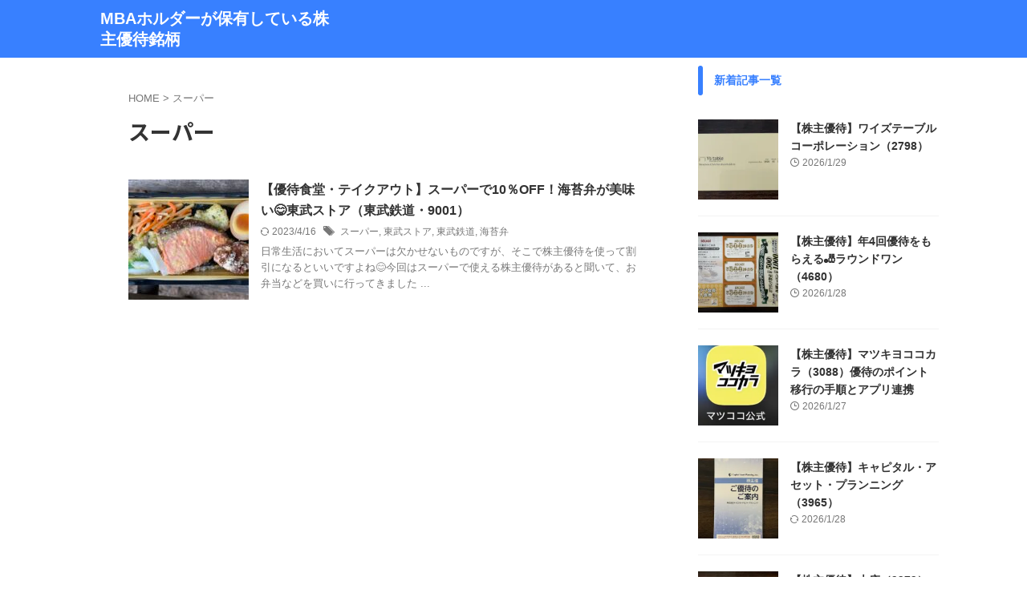

--- FILE ---
content_type: text/html; charset=UTF-8
request_url: https://mbakabunushiyutai.net/tag/%E3%82%B9%E3%83%BC%E3%83%91%E3%83%BC/
body_size: 25858
content:
<!DOCTYPE html>
<html lang="ja" class="s-navi-right s-navi-search-overlay ">
	<!--<![endif]-->
	<head prefix="og: http://ogp.me/ns# fb: http://ogp.me/ns/fb# article: http://ogp.me/ns/article#">
		
	<!-- Global site tag (gtag.js) - Google Analytics -->
	<script async src="https://www.googletagmanager.com/gtag/js?id=G-MZGK8B23NE"></script>
	<script>
	  window.dataLayer = window.dataLayer || [];
	  function gtag(){dataLayer.push(arguments);}
	  gtag('js', new Date());

	  gtag('config', 'G-MZGK8B23NE');
	</script>
			<meta charset="UTF-8" >
		<meta name="viewport" content="width=device-width,initial-scale=1.0,user-scalable=no,viewport-fit=cover">
		<meta name="format-detection" content="telephone=no" >
		<meta name="referrer" content="no-referrer-when-downgrade"/>

		
		<link rel="alternate" type="application/rss+xml" title="MBAホルダーが保有している株主優待銘柄 RSS Feed" href="https://mbakabunushiyutai.net/feed/" />
		<link rel="pingback" href="https://mbakabunushiyutai.net/xmlrpc.php" >
		<!--[if lt IE 9]>
		<script src="https://mbakabunushiyutai.net/wp-content/themes/affinger/js/html5shiv.js"></script>
		<![endif]-->
				<meta name='robots' content='index, follow, max-image-preview:large, max-snippet:-1, max-video-preview:-1' />
<title>スーパー アーカイブ - MBAホルダーが保有している株主優待銘柄</title>

	<!-- This site is optimized with the Yoast SEO plugin v26.8 - https://yoast.com/product/yoast-seo-wordpress/ -->
	<title>スーパー アーカイブ - MBAホルダーが保有している株主優待銘柄</title>
	<link rel="canonical" href="https://mbakabunushiyutai.net/tag/スーパー/" />
	<meta property="og:locale" content="ja_JP" />
	<meta property="og:type" content="article" />
	<meta property="og:title" content="スーパー アーカイブ - MBAホルダーが保有している株主優待銘柄" />
	<meta property="og:url" content="https://mbakabunushiyutai.net/tag/スーパー/" />
	<meta property="og:site_name" content="MBAホルダーが保有している株主優待銘柄" />
	<meta name="twitter:card" content="summary_large_image" />
	<script type="application/ld+json" class="yoast-schema-graph">{"@context":"https://schema.org","@graph":[{"@type":"CollectionPage","@id":"https://mbakabunushiyutai.net/tag/%e3%82%b9%e3%83%bc%e3%83%91%e3%83%bc/","url":"https://mbakabunushiyutai.net/tag/%e3%82%b9%e3%83%bc%e3%83%91%e3%83%bc/","name":"スーパー アーカイブ - MBAホルダーが保有している株主優待銘柄","isPartOf":{"@id":"https://mbakabunushiyutai.net/#website"},"primaryImageOfPage":{"@id":"https://mbakabunushiyutai.net/tag/%e3%82%b9%e3%83%bc%e3%83%91%e3%83%bc/#primaryimage"},"image":{"@id":"https://mbakabunushiyutai.net/tag/%e3%82%b9%e3%83%bc%e3%83%91%e3%83%bc/#primaryimage"},"thumbnailUrl":"https://mbakabunushiyutai.net/wp-content/uploads/2023/04/東武ストア海苔弁開封-1-scaled.jpg","breadcrumb":{"@id":"https://mbakabunushiyutai.net/tag/%e3%82%b9%e3%83%bc%e3%83%91%e3%83%bc/#breadcrumb"},"inLanguage":"ja"},{"@type":"ImageObject","inLanguage":"ja","@id":"https://mbakabunushiyutai.net/tag/%e3%82%b9%e3%83%bc%e3%83%91%e3%83%bc/#primaryimage","url":"https://mbakabunushiyutai.net/wp-content/uploads/2023/04/東武ストア海苔弁開封-1-scaled.jpg","contentUrl":"https://mbakabunushiyutai.net/wp-content/uploads/2023/04/東武ストア海苔弁開封-1-scaled.jpg","width":2560,"height":1920},{"@type":"BreadcrumbList","@id":"https://mbakabunushiyutai.net/tag/%e3%82%b9%e3%83%bc%e3%83%91%e3%83%bc/#breadcrumb","itemListElement":[{"@type":"ListItem","position":1,"name":"ホーム","item":"https://mbakabunushiyutai.net/"},{"@type":"ListItem","position":2,"name":"スーパー"}]},{"@type":"WebSite","@id":"https://mbakabunushiyutai.net/#website","url":"https://mbakabunushiyutai.net/","name":"MBAホルダーが保有している株主優待銘柄","description":"","publisher":{"@id":"https://mbakabunushiyutai.net/#/schema/person/8cb35e5c65230e2f43a2667540a0e409"},"potentialAction":[{"@type":"SearchAction","target":{"@type":"EntryPoint","urlTemplate":"https://mbakabunushiyutai.net/?s={search_term_string}"},"query-input":{"@type":"PropertyValueSpecification","valueRequired":true,"valueName":"search_term_string"}}],"inLanguage":"ja"},{"@type":["Person","Organization"],"@id":"https://mbakabunushiyutai.net/#/schema/person/8cb35e5c65230e2f43a2667540a0e409","name":"優待太郎","image":{"@type":"ImageObject","inLanguage":"ja","@id":"https://mbakabunushiyutai.net/#/schema/person/image/","url":"https://mbakabunushiyutai.net/wp-content/uploads/2022/05/image.jpg","contentUrl":"https://mbakabunushiyutai.net/wp-content/uploads/2022/05/image.jpg","width":960,"height":960,"caption":"優待太郎"},"logo":{"@id":"https://mbakabunushiyutai.net/#/schema/person/image/"}}]}</script>
	<!-- / Yoast SEO plugin. -->


<link rel='dns-prefetch' href='//webfonts.xserver.jp' />
<link rel='dns-prefetch' href='//www.googletagmanager.com' />
<link rel='dns-prefetch' href='//pagead2.googlesyndication.com' />
<link rel='dns-prefetch' href='//fundingchoicesmessages.google.com' />
<style id='wp-img-auto-sizes-contain-inline-css' type='text/css'>
img:is([sizes=auto i],[sizes^="auto," i]){contain-intrinsic-size:3000px 1500px}
/*# sourceURL=wp-img-auto-sizes-contain-inline-css */
</style>
<style id='wp-emoji-styles-inline-css' type='text/css'>

	img.wp-smiley, img.emoji {
		display: inline !important;
		border: none !important;
		box-shadow: none !important;
		height: 1em !important;
		width: 1em !important;
		margin: 0 0.07em !important;
		vertical-align: -0.1em !important;
		background: none !important;
		padding: 0 !important;
	}
/*# sourceURL=wp-emoji-styles-inline-css */
</style>
<style id='wp-block-library-inline-css' type='text/css'>
:root{--wp-block-synced-color:#7a00df;--wp-block-synced-color--rgb:122,0,223;--wp-bound-block-color:var(--wp-block-synced-color);--wp-editor-canvas-background:#ddd;--wp-admin-theme-color:#007cba;--wp-admin-theme-color--rgb:0,124,186;--wp-admin-theme-color-darker-10:#006ba1;--wp-admin-theme-color-darker-10--rgb:0,107,160.5;--wp-admin-theme-color-darker-20:#005a87;--wp-admin-theme-color-darker-20--rgb:0,90,135;--wp-admin-border-width-focus:2px}@media (min-resolution:192dpi){:root{--wp-admin-border-width-focus:1.5px}}.wp-element-button{cursor:pointer}:root .has-very-light-gray-background-color{background-color:#eee}:root .has-very-dark-gray-background-color{background-color:#313131}:root .has-very-light-gray-color{color:#eee}:root .has-very-dark-gray-color{color:#313131}:root .has-vivid-green-cyan-to-vivid-cyan-blue-gradient-background{background:linear-gradient(135deg,#00d084,#0693e3)}:root .has-purple-crush-gradient-background{background:linear-gradient(135deg,#34e2e4,#4721fb 50%,#ab1dfe)}:root .has-hazy-dawn-gradient-background{background:linear-gradient(135deg,#faaca8,#dad0ec)}:root .has-subdued-olive-gradient-background{background:linear-gradient(135deg,#fafae1,#67a671)}:root .has-atomic-cream-gradient-background{background:linear-gradient(135deg,#fdd79a,#004a59)}:root .has-nightshade-gradient-background{background:linear-gradient(135deg,#330968,#31cdcf)}:root .has-midnight-gradient-background{background:linear-gradient(135deg,#020381,#2874fc)}:root{--wp--preset--font-size--normal:16px;--wp--preset--font-size--huge:42px}.has-regular-font-size{font-size:1em}.has-larger-font-size{font-size:2.625em}.has-normal-font-size{font-size:var(--wp--preset--font-size--normal)}.has-huge-font-size{font-size:var(--wp--preset--font-size--huge)}.has-text-align-center{text-align:center}.has-text-align-left{text-align:left}.has-text-align-right{text-align:right}.has-fit-text{white-space:nowrap!important}#end-resizable-editor-section{display:none}.aligncenter{clear:both}.items-justified-left{justify-content:flex-start}.items-justified-center{justify-content:center}.items-justified-right{justify-content:flex-end}.items-justified-space-between{justify-content:space-between}.screen-reader-text{border:0;clip-path:inset(50%);height:1px;margin:-1px;overflow:hidden;padding:0;position:absolute;width:1px;word-wrap:normal!important}.screen-reader-text:focus{background-color:#ddd;clip-path:none;color:#444;display:block;font-size:1em;height:auto;left:5px;line-height:normal;padding:15px 23px 14px;text-decoration:none;top:5px;width:auto;z-index:100000}html :where(.has-border-color){border-style:solid}html :where([style*=border-top-color]){border-top-style:solid}html :where([style*=border-right-color]){border-right-style:solid}html :where([style*=border-bottom-color]){border-bottom-style:solid}html :where([style*=border-left-color]){border-left-style:solid}html :where([style*=border-width]){border-style:solid}html :where([style*=border-top-width]){border-top-style:solid}html :where([style*=border-right-width]){border-right-style:solid}html :where([style*=border-bottom-width]){border-bottom-style:solid}html :where([style*=border-left-width]){border-left-style:solid}html :where(img[class*=wp-image-]){height:auto;max-width:100%}:where(figure){margin:0 0 1em}html :where(.is-position-sticky){--wp-admin--admin-bar--position-offset:var(--wp-admin--admin-bar--height,0px)}@media screen and (max-width:600px){html :where(.is-position-sticky){--wp-admin--admin-bar--position-offset:0px}}

/*# sourceURL=wp-block-library-inline-css */
</style><style id='global-styles-inline-css' type='text/css'>
:root{--wp--preset--aspect-ratio--square: 1;--wp--preset--aspect-ratio--4-3: 4/3;--wp--preset--aspect-ratio--3-4: 3/4;--wp--preset--aspect-ratio--3-2: 3/2;--wp--preset--aspect-ratio--2-3: 2/3;--wp--preset--aspect-ratio--16-9: 16/9;--wp--preset--aspect-ratio--9-16: 9/16;--wp--preset--color--black: #000000;--wp--preset--color--cyan-bluish-gray: #abb8c3;--wp--preset--color--white: #ffffff;--wp--preset--color--pale-pink: #f78da7;--wp--preset--color--vivid-red: #cf2e2e;--wp--preset--color--luminous-vivid-orange: #ff6900;--wp--preset--color--luminous-vivid-amber: #fcb900;--wp--preset--color--light-green-cyan: #eefaff;--wp--preset--color--vivid-green-cyan: #00d084;--wp--preset--color--pale-cyan-blue: #8ed1fc;--wp--preset--color--vivid-cyan-blue: #0693e3;--wp--preset--color--vivid-purple: #9b51e0;--wp--preset--color--soft-red: #e92f3d;--wp--preset--color--light-grayish-red: #fdf0f2;--wp--preset--color--vivid-yellow: #ffc107;--wp--preset--color--very-pale-yellow: #fffde7;--wp--preset--color--very-light-gray: #fafafa;--wp--preset--color--very-dark-gray: #313131;--wp--preset--color--original-color-a: #3880ff;--wp--preset--color--original-color-b: #4c8dff;--wp--preset--color--original-color-c: #eefaff;--wp--preset--color--original-color-d: #ffffff;--wp--preset--gradient--vivid-cyan-blue-to-vivid-purple: linear-gradient(135deg,rgb(6,147,227) 0%,rgb(155,81,224) 100%);--wp--preset--gradient--light-green-cyan-to-vivid-green-cyan: linear-gradient(135deg,rgb(122,220,180) 0%,rgb(0,208,130) 100%);--wp--preset--gradient--luminous-vivid-amber-to-luminous-vivid-orange: linear-gradient(135deg,rgb(252,185,0) 0%,rgb(255,105,0) 100%);--wp--preset--gradient--luminous-vivid-orange-to-vivid-red: linear-gradient(135deg,rgb(255,105,0) 0%,rgb(207,46,46) 100%);--wp--preset--gradient--very-light-gray-to-cyan-bluish-gray: linear-gradient(135deg,rgb(238,238,238) 0%,rgb(169,184,195) 100%);--wp--preset--gradient--cool-to-warm-spectrum: linear-gradient(135deg,rgb(74,234,220) 0%,rgb(151,120,209) 20%,rgb(207,42,186) 40%,rgb(238,44,130) 60%,rgb(251,105,98) 80%,rgb(254,248,76) 100%);--wp--preset--gradient--blush-light-purple: linear-gradient(135deg,rgb(255,206,236) 0%,rgb(152,150,240) 100%);--wp--preset--gradient--blush-bordeaux: linear-gradient(135deg,rgb(254,205,165) 0%,rgb(254,45,45) 50%,rgb(107,0,62) 100%);--wp--preset--gradient--luminous-dusk: linear-gradient(135deg,rgb(255,203,112) 0%,rgb(199,81,192) 50%,rgb(65,88,208) 100%);--wp--preset--gradient--pale-ocean: linear-gradient(135deg,rgb(255,245,203) 0%,rgb(182,227,212) 50%,rgb(51,167,181) 100%);--wp--preset--gradient--electric-grass: linear-gradient(135deg,rgb(202,248,128) 0%,rgb(113,206,126) 100%);--wp--preset--gradient--midnight: linear-gradient(135deg,rgb(2,3,129) 0%,rgb(40,116,252) 100%);--wp--preset--font-size--small: .8em;--wp--preset--font-size--medium: 20px;--wp--preset--font-size--large: 1.5em;--wp--preset--font-size--x-large: 42px;--wp--preset--font-size--st-regular: 1em;--wp--preset--font-size--huge: 3em;--wp--preset--spacing--20: 0.44rem;--wp--preset--spacing--30: 0.67rem;--wp--preset--spacing--40: 1rem;--wp--preset--spacing--50: 1.5rem;--wp--preset--spacing--60: 2.25rem;--wp--preset--spacing--70: 3.38rem;--wp--preset--spacing--80: 5.06rem;--wp--preset--spacing--af-spacing-ss: 5px;--wp--preset--spacing--af-spacing-s: 10px;--wp--preset--spacing--af-spacing-m: 20px;--wp--preset--spacing--af-spacing-l: 40px;--wp--preset--spacing--af-spacing-ll: 60px;--wp--preset--spacing--af-spacing-xl: 80px;--wp--preset--spacing--af-spacing-xxl: 100px;--wp--preset--shadow--natural: 6px 6px 9px rgba(0, 0, 0, 0.2);--wp--preset--shadow--deep: 12px 12px 50px rgba(0, 0, 0, 0.4);--wp--preset--shadow--sharp: 6px 6px 0px rgba(0, 0, 0, 0.2);--wp--preset--shadow--outlined: 6px 6px 0px -3px rgb(255, 255, 255), 6px 6px rgb(0, 0, 0);--wp--preset--shadow--crisp: 6px 6px 0px rgb(0, 0, 0);}:where(.is-layout-flex){gap: 0.5em;}:where(.is-layout-grid){gap: 0.5em;}body .is-layout-flex{display: flex;}.is-layout-flex{flex-wrap: wrap;align-items: center;}.is-layout-flex > :is(*, div){margin: 0;}body .is-layout-grid{display: grid;}.is-layout-grid > :is(*, div){margin: 0;}:where(.wp-block-columns.is-layout-flex){gap: 2em;}:where(.wp-block-columns.is-layout-grid){gap: 2em;}:where(.wp-block-post-template.is-layout-flex){gap: 1.25em;}:where(.wp-block-post-template.is-layout-grid){gap: 1.25em;}.has-black-color{color: var(--wp--preset--color--black) !important;}.has-cyan-bluish-gray-color{color: var(--wp--preset--color--cyan-bluish-gray) !important;}.has-white-color{color: var(--wp--preset--color--white) !important;}.has-pale-pink-color{color: var(--wp--preset--color--pale-pink) !important;}.has-vivid-red-color{color: var(--wp--preset--color--vivid-red) !important;}.has-luminous-vivid-orange-color{color: var(--wp--preset--color--luminous-vivid-orange) !important;}.has-luminous-vivid-amber-color{color: var(--wp--preset--color--luminous-vivid-amber) !important;}.has-light-green-cyan-color{color: var(--wp--preset--color--light-green-cyan) !important;}.has-vivid-green-cyan-color{color: var(--wp--preset--color--vivid-green-cyan) !important;}.has-pale-cyan-blue-color{color: var(--wp--preset--color--pale-cyan-blue) !important;}.has-vivid-cyan-blue-color{color: var(--wp--preset--color--vivid-cyan-blue) !important;}.has-vivid-purple-color{color: var(--wp--preset--color--vivid-purple) !important;}.has-black-background-color{background-color: var(--wp--preset--color--black) !important;}.has-cyan-bluish-gray-background-color{background-color: var(--wp--preset--color--cyan-bluish-gray) !important;}.has-white-background-color{background-color: var(--wp--preset--color--white) !important;}.has-pale-pink-background-color{background-color: var(--wp--preset--color--pale-pink) !important;}.has-vivid-red-background-color{background-color: var(--wp--preset--color--vivid-red) !important;}.has-luminous-vivid-orange-background-color{background-color: var(--wp--preset--color--luminous-vivid-orange) !important;}.has-luminous-vivid-amber-background-color{background-color: var(--wp--preset--color--luminous-vivid-amber) !important;}.has-light-green-cyan-background-color{background-color: var(--wp--preset--color--light-green-cyan) !important;}.has-vivid-green-cyan-background-color{background-color: var(--wp--preset--color--vivid-green-cyan) !important;}.has-pale-cyan-blue-background-color{background-color: var(--wp--preset--color--pale-cyan-blue) !important;}.has-vivid-cyan-blue-background-color{background-color: var(--wp--preset--color--vivid-cyan-blue) !important;}.has-vivid-purple-background-color{background-color: var(--wp--preset--color--vivid-purple) !important;}.has-black-border-color{border-color: var(--wp--preset--color--black) !important;}.has-cyan-bluish-gray-border-color{border-color: var(--wp--preset--color--cyan-bluish-gray) !important;}.has-white-border-color{border-color: var(--wp--preset--color--white) !important;}.has-pale-pink-border-color{border-color: var(--wp--preset--color--pale-pink) !important;}.has-vivid-red-border-color{border-color: var(--wp--preset--color--vivid-red) !important;}.has-luminous-vivid-orange-border-color{border-color: var(--wp--preset--color--luminous-vivid-orange) !important;}.has-luminous-vivid-amber-border-color{border-color: var(--wp--preset--color--luminous-vivid-amber) !important;}.has-light-green-cyan-border-color{border-color: var(--wp--preset--color--light-green-cyan) !important;}.has-vivid-green-cyan-border-color{border-color: var(--wp--preset--color--vivid-green-cyan) !important;}.has-pale-cyan-blue-border-color{border-color: var(--wp--preset--color--pale-cyan-blue) !important;}.has-vivid-cyan-blue-border-color{border-color: var(--wp--preset--color--vivid-cyan-blue) !important;}.has-vivid-purple-border-color{border-color: var(--wp--preset--color--vivid-purple) !important;}.has-vivid-cyan-blue-to-vivid-purple-gradient-background{background: var(--wp--preset--gradient--vivid-cyan-blue-to-vivid-purple) !important;}.has-light-green-cyan-to-vivid-green-cyan-gradient-background{background: var(--wp--preset--gradient--light-green-cyan-to-vivid-green-cyan) !important;}.has-luminous-vivid-amber-to-luminous-vivid-orange-gradient-background{background: var(--wp--preset--gradient--luminous-vivid-amber-to-luminous-vivid-orange) !important;}.has-luminous-vivid-orange-to-vivid-red-gradient-background{background: var(--wp--preset--gradient--luminous-vivid-orange-to-vivid-red) !important;}.has-very-light-gray-to-cyan-bluish-gray-gradient-background{background: var(--wp--preset--gradient--very-light-gray-to-cyan-bluish-gray) !important;}.has-cool-to-warm-spectrum-gradient-background{background: var(--wp--preset--gradient--cool-to-warm-spectrum) !important;}.has-blush-light-purple-gradient-background{background: var(--wp--preset--gradient--blush-light-purple) !important;}.has-blush-bordeaux-gradient-background{background: var(--wp--preset--gradient--blush-bordeaux) !important;}.has-luminous-dusk-gradient-background{background: var(--wp--preset--gradient--luminous-dusk) !important;}.has-pale-ocean-gradient-background{background: var(--wp--preset--gradient--pale-ocean) !important;}.has-electric-grass-gradient-background{background: var(--wp--preset--gradient--electric-grass) !important;}.has-midnight-gradient-background{background: var(--wp--preset--gradient--midnight) !important;}.has-small-font-size{font-size: var(--wp--preset--font-size--small) !important;}.has-medium-font-size{font-size: var(--wp--preset--font-size--medium) !important;}.has-large-font-size{font-size: var(--wp--preset--font-size--large) !important;}.has-x-large-font-size{font-size: var(--wp--preset--font-size--x-large) !important;}
/*# sourceURL=global-styles-inline-css */
</style>

<style id='classic-theme-styles-inline-css' type='text/css'>
/*! This file is auto-generated */
.wp-block-button__link{color:#fff;background-color:#32373c;border-radius:9999px;box-shadow:none;text-decoration:none;padding:calc(.667em + 2px) calc(1.333em + 2px);font-size:1.125em}.wp-block-file__button{background:#32373c;color:#fff;text-decoration:none}
/*# sourceURL=/wp-includes/css/classic-themes.min.css */
</style>
<link rel='stylesheet' id='contact-form-7-css' href='https://mbakabunushiyutai.net/wp-content/plugins/contact-form-7/includes/css/styles.css?ver=6.1.4' type='text/css' media='all' />
<style id='dominant-color-styles-inline-css' type='text/css'>
img[data-dominant-color]:not(.has-transparency) { background-color: var(--dominant-color); }
/*# sourceURL=dominant-color-styles-inline-css */
</style>
<link rel='stylesheet' id='normalize-css' href='https://mbakabunushiyutai.net/wp-content/themes/affinger/css/normalize.css?ver=1.5.9' type='text/css' media='all' />
<link rel='stylesheet' id='st_svg-css' href='https://mbakabunushiyutai.net/wp-content/themes/affinger/st_svg/style.css?ver=20251207' type='text/css' media='all' />
<link rel='stylesheet' id='slick-css' href='https://mbakabunushiyutai.net/wp-content/themes/affinger/vendor/slick/slick.css?ver=1.8.0' type='text/css' media='all' />
<link rel='stylesheet' id='slick-theme-css' href='https://mbakabunushiyutai.net/wp-content/themes/affinger/vendor/slick/slick-theme.css?ver=1.8.0' type='text/css' media='all' />
<link rel='stylesheet' id='fonts-googleapis-notosansjp-css' href='//fonts.googleapis.com/css?family=Noto+Sans+JP%3A400%2C700&#038;display=swap&#038;subset=japanese&#038;ver=6.9' type='text/css' media='all' />
<link rel='stylesheet' id='fonts-googleapis-roboto400-css' href='//fonts.googleapis.com/css2?family=Roboto%3Awght%40400&#038;display=swap&#038;ver=6.9' type='text/css' media='all' />
<link rel='stylesheet' id='style-css' href='https://mbakabunushiyutai.net/wp-content/themes/affinger/style.css?ver=20251207' type='text/css' media='all' />
<link rel='stylesheet' id='single-css' href='https://mbakabunushiyutai.net/wp-content/themes/affinger/st-rankcss.php' type='text/css' media='all' />
<link rel='stylesheet' id='af-custom-fields-frontend-css' href='https://mbakabunushiyutai.net/wp-content/themes/affinger/af-custom-fields/css/frontend.css?ver=1.0.0' type='text/css' media='all' />
<link rel='stylesheet' id='tablepress-default-css' href='https://mbakabunushiyutai.net/wp-content/plugins/tablepress/css/build/default.css?ver=3.2.6' type='text/css' media='all' />
<link rel='stylesheet' id='st-themecss-css' href='https://mbakabunushiyutai.net/wp-content/themes/affinger/st-themecss-loader.php?ver=6.9' type='text/css' media='all' />
<script type="text/javascript" src="https://mbakabunushiyutai.net/wp-includes/js/jquery/jquery.min.js?ver=3.7.1" id="jquery-core-js"></script>
<script type="text/javascript" src="https://mbakabunushiyutai.net/wp-includes/js/jquery/jquery-migrate.min.js?ver=3.4.1" id="jquery-migrate-js"></script>
<script type="text/javascript" src="//webfonts.xserver.jp/js/xserverv3.js?fadein=0&amp;ver=2.0.9" id="typesquare_std-js"></script>
<link rel="https://api.w.org/" href="https://mbakabunushiyutai.net/wp-json/" /><link rel="alternate" title="JSON" type="application/json" href="https://mbakabunushiyutai.net/wp-json/wp/v2/tags/22" /><meta name="generator" content="auto-sizes 1.7.0">
<meta name="generator" content="dominant-color-images 1.2.0">
<meta name="generator" content="Site Kit by Google 1.171.0" /><meta name="generator" content="performant-translations 1.2.0">
<meta name="generator" content="web-worker-offloading 0.2.0">
<meta name="generator" content="webp-uploads 2.6.1">
<script async src="https://pagead2.googlesyndication.com/pagead/js/adsbygoogle.js?client=ca-pub-7022991186044130"
     crossorigin="anonymous"></script>
<meta name="generator" content="speculation-rules 1.6.0">

<!-- Site Kit が追加した Google AdSense メタタグ -->
<meta name="google-adsense-platform-account" content="ca-host-pub-2644536267352236">
<meta name="google-adsense-platform-domain" content="sitekit.withgoogle.com">
<!-- Site Kit が追加した End Google AdSense メタタグ -->
<style type="text/css">.recentcomments a{display:inline !important;padding:0 !important;margin:0 !important;}</style><meta data-od-replaced-content="optimization-detective 1.0.0-beta4" name="generator" content="optimization-detective 1.0.0-beta4; url_metric_groups={0:empty, 480:empty, 600:empty, 782:empty}">
<meta name="generator" content="embed-optimizer 1.0.0-beta3">
<meta name="generator" content="image-prioritizer 1.0.0-beta3">

<!-- Google AdSense スニペット (Site Kit が追加) -->
<script type="text/javascript" async="async" src="https://pagead2.googlesyndication.com/pagead/js/adsbygoogle.js?client=ca-pub-7022991186044130&amp;host=ca-host-pub-2644536267352236" crossorigin="anonymous"></script>

<!-- (ここまで) Google AdSense スニペット (Site Kit が追加) -->

<!-- Site Kit によって追加された「Google AdSense 広告ブロックによる損失収益の回復」スニペット -->
<script async src="https://fundingchoicesmessages.google.com/i/pub-7022991186044130?ers=1"></script><script>(function() {function signalGooglefcPresent() {if (!window.frames['googlefcPresent']) {if (document.body) {const iframe = document.createElement('iframe'); iframe.style = 'width: 0; height: 0; border: none; z-index: -1000; left: -1000px; top: -1000px;'; iframe.style.display = 'none'; iframe.name = 'googlefcPresent'; document.body.appendChild(iframe);} else {setTimeout(signalGooglefcPresent, 0);}}}signalGooglefcPresent();})();</script>
<!-- Site Kit によって追加された「Google AdSense 広告ブロックによる損失収益の回復」スニペットを終了 -->

<!-- Site Kit によって追加された「Google AdSense 広告ブロックによる損失収益の回復エラー保護」スニペット -->
<script>(function(){'use strict';function aa(a){var b=0;return function(){return b<a.length?{done:!1,value:a[b++]}:{done:!0}}}var ba=typeof Object.defineProperties=="function"?Object.defineProperty:function(a,b,c){if(a==Array.prototype||a==Object.prototype)return a;a[b]=c.value;return a};
function ca(a){a=["object"==typeof globalThis&&globalThis,a,"object"==typeof window&&window,"object"==typeof self&&self,"object"==typeof global&&global];for(var b=0;b<a.length;++b){var c=a[b];if(c&&c.Math==Math)return c}throw Error("Cannot find global object");}var da=ca(this);function l(a,b){if(b)a:{var c=da;a=a.split(".");for(var d=0;d<a.length-1;d++){var e=a[d];if(!(e in c))break a;c=c[e]}a=a[a.length-1];d=c[a];b=b(d);b!=d&&b!=null&&ba(c,a,{configurable:!0,writable:!0,value:b})}}
function ea(a){return a.raw=a}function n(a){var b=typeof Symbol!="undefined"&&Symbol.iterator&&a[Symbol.iterator];if(b)return b.call(a);if(typeof a.length=="number")return{next:aa(a)};throw Error(String(a)+" is not an iterable or ArrayLike");}function fa(a){for(var b,c=[];!(b=a.next()).done;)c.push(b.value);return c}var ha=typeof Object.create=="function"?Object.create:function(a){function b(){}b.prototype=a;return new b},p;
if(typeof Object.setPrototypeOf=="function")p=Object.setPrototypeOf;else{var q;a:{var ja={a:!0},ka={};try{ka.__proto__=ja;q=ka.a;break a}catch(a){}q=!1}p=q?function(a,b){a.__proto__=b;if(a.__proto__!==b)throw new TypeError(a+" is not extensible");return a}:null}var la=p;
function t(a,b){a.prototype=ha(b.prototype);a.prototype.constructor=a;if(la)la(a,b);else for(var c in b)if(c!="prototype")if(Object.defineProperties){var d=Object.getOwnPropertyDescriptor(b,c);d&&Object.defineProperty(a,c,d)}else a[c]=b[c];a.A=b.prototype}function ma(){for(var a=Number(this),b=[],c=a;c<arguments.length;c++)b[c-a]=arguments[c];return b}l("Object.is",function(a){return a?a:function(b,c){return b===c?b!==0||1/b===1/c:b!==b&&c!==c}});
l("Array.prototype.includes",function(a){return a?a:function(b,c){var d=this;d instanceof String&&(d=String(d));var e=d.length;c=c||0;for(c<0&&(c=Math.max(c+e,0));c<e;c++){var f=d[c];if(f===b||Object.is(f,b))return!0}return!1}});
l("String.prototype.includes",function(a){return a?a:function(b,c){if(this==null)throw new TypeError("The 'this' value for String.prototype.includes must not be null or undefined");if(b instanceof RegExp)throw new TypeError("First argument to String.prototype.includes must not be a regular expression");return this.indexOf(b,c||0)!==-1}});l("Number.MAX_SAFE_INTEGER",function(){return 9007199254740991});
l("Number.isFinite",function(a){return a?a:function(b){return typeof b!=="number"?!1:!isNaN(b)&&b!==Infinity&&b!==-Infinity}});l("Number.isInteger",function(a){return a?a:function(b){return Number.isFinite(b)?b===Math.floor(b):!1}});l("Number.isSafeInteger",function(a){return a?a:function(b){return Number.isInteger(b)&&Math.abs(b)<=Number.MAX_SAFE_INTEGER}});
l("Math.trunc",function(a){return a?a:function(b){b=Number(b);if(isNaN(b)||b===Infinity||b===-Infinity||b===0)return b;var c=Math.floor(Math.abs(b));return b<0?-c:c}});/*

 Copyright The Closure Library Authors.
 SPDX-License-Identifier: Apache-2.0
*/
var u=this||self;function v(a,b){a:{var c=["CLOSURE_FLAGS"];for(var d=u,e=0;e<c.length;e++)if(d=d[c[e]],d==null){c=null;break a}c=d}a=c&&c[a];return a!=null?a:b}function w(a){return a};function na(a){u.setTimeout(function(){throw a;},0)};var oa=v(610401301,!1),pa=v(188588736,!0),qa=v(645172343,v(1,!0));var x,ra=u.navigator;x=ra?ra.userAgentData||null:null;function z(a){return oa?x?x.brands.some(function(b){return(b=b.brand)&&b.indexOf(a)!=-1}):!1:!1}function A(a){var b;a:{if(b=u.navigator)if(b=b.userAgent)break a;b=""}return b.indexOf(a)!=-1};function B(){return oa?!!x&&x.brands.length>0:!1}function C(){return B()?z("Chromium"):(A("Chrome")||A("CriOS"))&&!(B()?0:A("Edge"))||A("Silk")};var sa=B()?!1:A("Trident")||A("MSIE");!A("Android")||C();C();A("Safari")&&(C()||(B()?0:A("Coast"))||(B()?0:A("Opera"))||(B()?0:A("Edge"))||(B()?z("Microsoft Edge"):A("Edg/"))||B()&&z("Opera"));var ta={},D=null;var ua=typeof Uint8Array!=="undefined",va=!sa&&typeof btoa==="function";var wa;function E(){return typeof BigInt==="function"};var F=typeof Symbol==="function"&&typeof Symbol()==="symbol";function xa(a){return typeof Symbol==="function"&&typeof Symbol()==="symbol"?Symbol():a}var G=xa(),ya=xa("2ex");var za=F?function(a,b){a[G]|=b}:function(a,b){a.g!==void 0?a.g|=b:Object.defineProperties(a,{g:{value:b,configurable:!0,writable:!0,enumerable:!1}})},H=F?function(a){return a[G]|0}:function(a){return a.g|0},I=F?function(a){return a[G]}:function(a){return a.g},J=F?function(a,b){a[G]=b}:function(a,b){a.g!==void 0?a.g=b:Object.defineProperties(a,{g:{value:b,configurable:!0,writable:!0,enumerable:!1}})};function Aa(a,b){J(b,(a|0)&-14591)}function Ba(a,b){J(b,(a|34)&-14557)};var K={},Ca={};function Da(a){return!(!a||typeof a!=="object"||a.g!==Ca)}function Ea(a){return a!==null&&typeof a==="object"&&!Array.isArray(a)&&a.constructor===Object}function L(a,b,c){if(!Array.isArray(a)||a.length)return!1;var d=H(a);if(d&1)return!0;if(!(b&&(Array.isArray(b)?b.includes(c):b.has(c))))return!1;J(a,d|1);return!0};var M=0,N=0;function Fa(a){var b=a>>>0;M=b;N=(a-b)/4294967296>>>0}function Ga(a){if(a<0){Fa(-a);var b=n(Ha(M,N));a=b.next().value;b=b.next().value;M=a>>>0;N=b>>>0}else Fa(a)}function Ia(a,b){b>>>=0;a>>>=0;if(b<=2097151)var c=""+(4294967296*b+a);else E()?c=""+(BigInt(b)<<BigInt(32)|BigInt(a)):(c=(a>>>24|b<<8)&16777215,b=b>>16&65535,a=(a&16777215)+c*6777216+b*6710656,c+=b*8147497,b*=2,a>=1E7&&(c+=a/1E7>>>0,a%=1E7),c>=1E7&&(b+=c/1E7>>>0,c%=1E7),c=b+Ja(c)+Ja(a));return c}
function Ja(a){a=String(a);return"0000000".slice(a.length)+a}function Ha(a,b){b=~b;a?a=~a+1:b+=1;return[a,b]};var Ka=/^-?([1-9][0-9]*|0)(\.[0-9]+)?$/;var O;function La(a,b){O=b;a=new a(b);O=void 0;return a}
function P(a,b,c){a==null&&(a=O);O=void 0;if(a==null){var d=96;c?(a=[c],d|=512):a=[];b&&(d=d&-16760833|(b&1023)<<14)}else{if(!Array.isArray(a))throw Error("narr");d=H(a);if(d&2048)throw Error("farr");if(d&64)return a;d|=64;if(c&&(d|=512,c!==a[0]))throw Error("mid");a:{c=a;var e=c.length;if(e){var f=e-1;if(Ea(c[f])){d|=256;b=f-(+!!(d&512)-1);if(b>=1024)throw Error("pvtlmt");d=d&-16760833|(b&1023)<<14;break a}}if(b){b=Math.max(b,e-(+!!(d&512)-1));if(b>1024)throw Error("spvt");d=d&-16760833|(b&1023)<<
14}}}J(a,d);return a};function Ma(a){switch(typeof a){case "number":return isFinite(a)?a:String(a);case "boolean":return a?1:0;case "object":if(a)if(Array.isArray(a)){if(L(a,void 0,0))return}else if(ua&&a!=null&&a instanceof Uint8Array){if(va){for(var b="",c=0,d=a.length-10240;c<d;)b+=String.fromCharCode.apply(null,a.subarray(c,c+=10240));b+=String.fromCharCode.apply(null,c?a.subarray(c):a);a=btoa(b)}else{b===void 0&&(b=0);if(!D){D={};c="ABCDEFGHIJKLMNOPQRSTUVWXYZabcdefghijklmnopqrstuvwxyz0123456789".split("");d=["+/=",
"+/","-_=","-_.","-_"];for(var e=0;e<5;e++){var f=c.concat(d[e].split(""));ta[e]=f;for(var g=0;g<f.length;g++){var h=f[g];D[h]===void 0&&(D[h]=g)}}}b=ta[b];c=Array(Math.floor(a.length/3));d=b[64]||"";for(e=f=0;f<a.length-2;f+=3){var k=a[f],m=a[f+1];h=a[f+2];g=b[k>>2];k=b[(k&3)<<4|m>>4];m=b[(m&15)<<2|h>>6];h=b[h&63];c[e++]=g+k+m+h}g=0;h=d;switch(a.length-f){case 2:g=a[f+1],h=b[(g&15)<<2]||d;case 1:a=a[f],c[e]=b[a>>2]+b[(a&3)<<4|g>>4]+h+d}a=c.join("")}return a}}return a};function Na(a,b,c){a=Array.prototype.slice.call(a);var d=a.length,e=b&256?a[d-1]:void 0;d+=e?-1:0;for(b=b&512?1:0;b<d;b++)a[b]=c(a[b]);if(e){b=a[b]={};for(var f in e)Object.prototype.hasOwnProperty.call(e,f)&&(b[f]=c(e[f]))}return a}function Oa(a,b,c,d,e){if(a!=null){if(Array.isArray(a))a=L(a,void 0,0)?void 0:e&&H(a)&2?a:Pa(a,b,c,d!==void 0,e);else if(Ea(a)){var f={},g;for(g in a)Object.prototype.hasOwnProperty.call(a,g)&&(f[g]=Oa(a[g],b,c,d,e));a=f}else a=b(a,d);return a}}
function Pa(a,b,c,d,e){var f=d||c?H(a):0;d=d?!!(f&32):void 0;a=Array.prototype.slice.call(a);for(var g=0;g<a.length;g++)a[g]=Oa(a[g],b,c,d,e);c&&c(f,a);return a}function Qa(a){return a.s===K?a.toJSON():Ma(a)};function Ra(a,b,c){c=c===void 0?Ba:c;if(a!=null){if(ua&&a instanceof Uint8Array)return b?a:new Uint8Array(a);if(Array.isArray(a)){var d=H(a);if(d&2)return a;b&&(b=d===0||!!(d&32)&&!(d&64||!(d&16)));return b?(J(a,(d|34)&-12293),a):Pa(a,Ra,d&4?Ba:c,!0,!0)}a.s===K&&(c=a.h,d=I(c),a=d&2?a:La(a.constructor,Sa(c,d,!0)));return a}}function Sa(a,b,c){var d=c||b&2?Ba:Aa,e=!!(b&32);a=Na(a,b,function(f){return Ra(f,e,d)});za(a,32|(c?2:0));return a};function Ta(a,b){a=a.h;return Ua(a,I(a),b)}function Va(a,b,c,d){b=d+(+!!(b&512)-1);if(!(b<0||b>=a.length||b>=c))return a[b]}
function Ua(a,b,c,d){if(c===-1)return null;var e=b>>14&1023||536870912;if(c>=e){if(b&256)return a[a.length-1][c]}else{var f=a.length;if(d&&b&256&&(d=a[f-1][c],d!=null)){if(Va(a,b,e,c)&&ya!=null){var g;a=(g=wa)!=null?g:wa={};g=a[ya]||0;g>=4||(a[ya]=g+1,g=Error(),g.__closure__error__context__984382||(g.__closure__error__context__984382={}),g.__closure__error__context__984382.severity="incident",na(g))}return d}return Va(a,b,e,c)}}
function Wa(a,b,c,d,e){var f=b>>14&1023||536870912;if(c>=f||e&&!qa){var g=b;if(b&256)e=a[a.length-1];else{if(d==null)return;e=a[f+(+!!(b&512)-1)]={};g|=256}e[c]=d;c<f&&(a[c+(+!!(b&512)-1)]=void 0);g!==b&&J(a,g)}else a[c+(+!!(b&512)-1)]=d,b&256&&(a=a[a.length-1],c in a&&delete a[c])}
function Xa(a,b){var c=Ya;var d=d===void 0?!1:d;var e=a.h;var f=I(e),g=Ua(e,f,b,d);if(g!=null&&typeof g==="object"&&g.s===K)c=g;else if(Array.isArray(g)){var h=H(g),k=h;k===0&&(k|=f&32);k|=f&2;k!==h&&J(g,k);c=new c(g)}else c=void 0;c!==g&&c!=null&&Wa(e,f,b,c,d);e=c;if(e==null)return e;a=a.h;f=I(a);f&2||(g=e,c=g.h,h=I(c),g=h&2?La(g.constructor,Sa(c,h,!1)):g,g!==e&&(e=g,Wa(a,f,b,e,d)));return e}function Za(a,b){a=Ta(a,b);return a==null||typeof a==="string"?a:void 0}
function $a(a,b){var c=c===void 0?0:c;a=Ta(a,b);if(a!=null)if(b=typeof a,b==="number"?Number.isFinite(a):b!=="string"?0:Ka.test(a))if(typeof a==="number"){if(a=Math.trunc(a),!Number.isSafeInteger(a)){Ga(a);b=M;var d=N;if(a=d&2147483648)b=~b+1>>>0,d=~d>>>0,b==0&&(d=d+1>>>0);b=d*4294967296+(b>>>0);a=a?-b:b}}else if(b=Math.trunc(Number(a)),Number.isSafeInteger(b))a=String(b);else{if(b=a.indexOf("."),b!==-1&&(a=a.substring(0,b)),!(a[0]==="-"?a.length<20||a.length===20&&Number(a.substring(0,7))>-922337:
a.length<19||a.length===19&&Number(a.substring(0,6))<922337)){if(a.length<16)Ga(Number(a));else if(E())a=BigInt(a),M=Number(a&BigInt(4294967295))>>>0,N=Number(a>>BigInt(32)&BigInt(4294967295));else{b=+(a[0]==="-");N=M=0;d=a.length;for(var e=b,f=(d-b)%6+b;f<=d;e=f,f+=6)e=Number(a.slice(e,f)),N*=1E6,M=M*1E6+e,M>=4294967296&&(N+=Math.trunc(M/4294967296),N>>>=0,M>>>=0);b&&(b=n(Ha(M,N)),a=b.next().value,b=b.next().value,M=a,N=b)}a=M;b=N;b&2147483648?E()?a=""+(BigInt(b|0)<<BigInt(32)|BigInt(a>>>0)):(b=
n(Ha(a,b)),a=b.next().value,b=b.next().value,a="-"+Ia(a,b)):a=Ia(a,b)}}else a=void 0;return a!=null?a:c}function R(a,b){var c=c===void 0?"":c;a=Za(a,b);return a!=null?a:c};var S;function T(a,b,c){this.h=P(a,b,c)}T.prototype.toJSON=function(){return ab(this)};T.prototype.s=K;T.prototype.toString=function(){try{return S=!0,ab(this).toString()}finally{S=!1}};
function ab(a){var b=S?a.h:Pa(a.h,Qa,void 0,void 0,!1);var c=!S;var d=pa?void 0:a.constructor.v;var e=I(c?a.h:b);if(a=b.length){var f=b[a-1],g=Ea(f);g?a--:f=void 0;e=+!!(e&512)-1;var h=b;if(g){b:{var k=f;var m={};g=!1;if(k)for(var r in k)if(Object.prototype.hasOwnProperty.call(k,r))if(isNaN(+r))m[r]=k[r];else{var y=k[r];Array.isArray(y)&&(L(y,d,+r)||Da(y)&&y.size===0)&&(y=null);y==null&&(g=!0);y!=null&&(m[r]=y)}if(g){for(var Q in m)break b;m=null}else m=k}k=m==null?f!=null:m!==f}for(var ia;a>0;a--){Q=
a-1;r=h[Q];Q-=e;if(!(r==null||L(r,d,Q)||Da(r)&&r.size===0))break;ia=!0}if(h!==b||k||ia){if(!c)h=Array.prototype.slice.call(h,0,a);else if(ia||k||m)h.length=a;m&&h.push(m)}b=h}return b};function bb(a){return function(b){if(b==null||b=="")b=new a;else{b=JSON.parse(b);if(!Array.isArray(b))throw Error("dnarr");za(b,32);b=La(a,b)}return b}};function cb(a){this.h=P(a)}t(cb,T);var db=bb(cb);var U;function V(a){this.g=a}V.prototype.toString=function(){return this.g+""};var eb={};function fb(a){if(U===void 0){var b=null;var c=u.trustedTypes;if(c&&c.createPolicy){try{b=c.createPolicy("goog#html",{createHTML:w,createScript:w,createScriptURL:w})}catch(d){u.console&&u.console.error(d.message)}U=b}else U=b}a=(b=U)?b.createScriptURL(a):a;return new V(a,eb)};/*

 SPDX-License-Identifier: Apache-2.0
*/
function gb(a){var b=ma.apply(1,arguments);if(b.length===0)return fb(a[0]);for(var c=a[0],d=0;d<b.length;d++)c+=encodeURIComponent(b[d])+a[d+1];return fb(c)};function hb(a,b){a.src=b instanceof V&&b.constructor===V?b.g:"type_error:TrustedResourceUrl";var c,d;(c=(b=(d=(c=(a.ownerDocument&&a.ownerDocument.defaultView||window).document).querySelector)==null?void 0:d.call(c,"script[nonce]"))?b.nonce||b.getAttribute("nonce")||"":"")&&a.setAttribute("nonce",c)};function ib(){return Math.floor(Math.random()*2147483648).toString(36)+Math.abs(Math.floor(Math.random()*2147483648)^Date.now()).toString(36)};function jb(a,b){b=String(b);a.contentType==="application/xhtml+xml"&&(b=b.toLowerCase());return a.createElement(b)}function kb(a){this.g=a||u.document||document};function lb(a){a=a===void 0?document:a;return a.createElement("script")};function mb(a,b,c,d,e,f){try{var g=a.g,h=lb(g);h.async=!0;hb(h,b);g.head.appendChild(h);h.addEventListener("load",function(){e();d&&g.head.removeChild(h)});h.addEventListener("error",function(){c>0?mb(a,b,c-1,d,e,f):(d&&g.head.removeChild(h),f())})}catch(k){f()}};var nb=u.atob("aHR0cHM6Ly93d3cuZ3N0YXRpYy5jb20vaW1hZ2VzL2ljb25zL21hdGVyaWFsL3N5c3RlbS8xeC93YXJuaW5nX2FtYmVyXzI0ZHAucG5n"),ob=u.atob("WW91IGFyZSBzZWVpbmcgdGhpcyBtZXNzYWdlIGJlY2F1c2UgYWQgb3Igc2NyaXB0IGJsb2NraW5nIHNvZnR3YXJlIGlzIGludGVyZmVyaW5nIHdpdGggdGhpcyBwYWdlLg=="),pb=u.atob("RGlzYWJsZSBhbnkgYWQgb3Igc2NyaXB0IGJsb2NraW5nIHNvZnR3YXJlLCB0aGVuIHJlbG9hZCB0aGlzIHBhZ2Uu");function qb(a,b,c){this.i=a;this.u=b;this.o=c;this.g=null;this.j=[];this.m=!1;this.l=new kb(this.i)}
function rb(a){if(a.i.body&&!a.m){var b=function(){sb(a);u.setTimeout(function(){tb(a,3)},50)};mb(a.l,a.u,2,!0,function(){u[a.o]||b()},b);a.m=!0}}
function sb(a){for(var b=W(1,5),c=0;c<b;c++){var d=X(a);a.i.body.appendChild(d);a.j.push(d)}b=X(a);b.style.bottom="0";b.style.left="0";b.style.position="fixed";b.style.width=W(100,110).toString()+"%";b.style.zIndex=W(2147483544,2147483644).toString();b.style.backgroundColor=ub(249,259,242,252,219,229);b.style.boxShadow="0 0 12px #888";b.style.color=ub(0,10,0,10,0,10);b.style.display="flex";b.style.justifyContent="center";b.style.fontFamily="Roboto, Arial";c=X(a);c.style.width=W(80,85).toString()+
"%";c.style.maxWidth=W(750,775).toString()+"px";c.style.margin="24px";c.style.display="flex";c.style.alignItems="flex-start";c.style.justifyContent="center";d=jb(a.l.g,"IMG");d.className=ib();d.src=nb;d.alt="Warning icon";d.style.height="24px";d.style.width="24px";d.style.paddingRight="16px";var e=X(a),f=X(a);f.style.fontWeight="bold";f.textContent=ob;var g=X(a);g.textContent=pb;Y(a,e,f);Y(a,e,g);Y(a,c,d);Y(a,c,e);Y(a,b,c);a.g=b;a.i.body.appendChild(a.g);b=W(1,5);for(c=0;c<b;c++)d=X(a),a.i.body.appendChild(d),
a.j.push(d)}function Y(a,b,c){for(var d=W(1,5),e=0;e<d;e++){var f=X(a);b.appendChild(f)}b.appendChild(c);c=W(1,5);for(d=0;d<c;d++)e=X(a),b.appendChild(e)}function W(a,b){return Math.floor(a+Math.random()*(b-a))}function ub(a,b,c,d,e,f){return"rgb("+W(Math.max(a,0),Math.min(b,255)).toString()+","+W(Math.max(c,0),Math.min(d,255)).toString()+","+W(Math.max(e,0),Math.min(f,255)).toString()+")"}function X(a){a=jb(a.l.g,"DIV");a.className=ib();return a}
function tb(a,b){b<=0||a.g!=null&&a.g.offsetHeight!==0&&a.g.offsetWidth!==0||(vb(a),sb(a),u.setTimeout(function(){tb(a,b-1)},50))}function vb(a){for(var b=n(a.j),c=b.next();!c.done;c=b.next())(c=c.value)&&c.parentNode&&c.parentNode.removeChild(c);a.j=[];(b=a.g)&&b.parentNode&&b.parentNode.removeChild(b);a.g=null};function wb(a,b,c,d,e){function f(k){document.body?g(document.body):k>0?u.setTimeout(function(){f(k-1)},e):b()}function g(k){k.appendChild(h);u.setTimeout(function(){h?(h.offsetHeight!==0&&h.offsetWidth!==0?b():a(),h.parentNode&&h.parentNode.removeChild(h)):a()},d)}var h=xb(c);f(3)}function xb(a){var b=document.createElement("div");b.className=a;b.style.width="1px";b.style.height="1px";b.style.position="absolute";b.style.left="-10000px";b.style.top="-10000px";b.style.zIndex="-10000";return b};function Ya(a){this.h=P(a)}t(Ya,T);function yb(a){this.h=P(a)}t(yb,T);var zb=bb(yb);function Ab(a){if(!a)return null;a=Za(a,4);var b;a===null||a===void 0?b=null:b=fb(a);return b};var Bb=ea([""]),Cb=ea([""]);function Db(a,b){this.m=a;this.o=new kb(a.document);this.g=b;this.j=R(this.g,1);this.u=Ab(Xa(this.g,2))||gb(Bb);this.i=!1;b=Ab(Xa(this.g,13))||gb(Cb);this.l=new qb(a.document,b,R(this.g,12))}Db.prototype.start=function(){Eb(this)};
function Eb(a){Fb(a);mb(a.o,a.u,3,!1,function(){a:{var b=a.j;var c=u.btoa(b);if(c=u[c]){try{var d=db(u.atob(c))}catch(e){b=!1;break a}b=b===Za(d,1)}else b=!1}b?Z(a,R(a.g,14)):(Z(a,R(a.g,8)),rb(a.l))},function(){wb(function(){Z(a,R(a.g,7));rb(a.l)},function(){return Z(a,R(a.g,6))},R(a.g,9),$a(a.g,10),$a(a.g,11))})}function Z(a,b){a.i||(a.i=!0,a=new a.m.XMLHttpRequest,a.open("GET",b,!0),a.send())}function Fb(a){var b=u.btoa(a.j);a.m[b]&&Z(a,R(a.g,5))};(function(a,b){u[a]=function(){var c=ma.apply(0,arguments);u[a]=function(){};b.call.apply(b,[null].concat(c instanceof Array?c:fa(n(c))))}})("__h82AlnkH6D91__",function(a){typeof window.atob==="function"&&(new Db(window,zb(window.atob(a)))).start()});}).call(this);

window.__h82AlnkH6D91__("[base64]/[base64]/[base64]/[base64]");</script>
<!-- Site Kit によって追加された「Google AdSense 広告ブロックによる損失収益の回復エラー保護」スニペットを終了 -->
<link rel="icon" href="https://mbakabunushiyutai.net/wp-content/uploads/2022/05/image-100x100.jpg" sizes="32x32" />
<link rel="icon" href="https://mbakabunushiyutai.net/wp-content/uploads/2022/05/image-300x300.jpg" sizes="192x192" />
<link rel="apple-touch-icon" href="https://mbakabunushiyutai.net/wp-content/uploads/2022/05/image-300x300.jpg" />
<meta name="msapplication-TileImage" content="https://mbakabunushiyutai.net/wp-content/uploads/2022/05/image-300x300.jpg" />
		
<!-- OGP -->

<meta property="og:type" content="website">
<meta property="og:title" content="MBAホルダーが保有している株主優待銘柄">
<meta property="og:url" content="https://mbakabunushiyutai.net">
<meta property="og:description" content="">
<meta property="og:site_name" content="MBAホルダーが保有している株主優待銘柄">
<meta property="og:image" content="https://mbakabunushiyutai.net/wp-content/themes/affinger/images/no-img.png">


		<meta name="twitter:site" content="@yutaitaro">

	<meta name="twitter:card" content="summary_large_image">
	
<meta name="twitter:title" content="MBAホルダーが保有している株主優待銘柄">
<meta name="twitter:description" content="">
<meta name="twitter:image" content="https://mbakabunushiyutai.net/wp-content/themes/affinger/images/no-img.png">
<!-- /OGP -->
		


<script>
	(function (window, document, $, undefined) {
		'use strict';

		var SlideBox = (function () {
			/**
			 * @param $element
			 *
			 * @constructor
			 */
			function SlideBox($element) {
				this._$element = $element;
			}

			SlideBox.prototype.$content = function () {
				return this._$element.find('[data-st-slidebox-content]');
			};

			SlideBox.prototype.$toggle = function () {
				return this._$element.find('[data-st-slidebox-toggle]');
			};

			SlideBox.prototype.$icon = function () {
				return this._$element.find('[data-st-slidebox-icon]');
			};

			SlideBox.prototype.$text = function () {
				return this._$element.find('[data-st-slidebox-text]');
			};

			SlideBox.prototype.is_expanded = function () {
				return !!(this._$element.filter('[data-st-slidebox-expanded="true"]').length);
			};

			SlideBox.prototype.expand = function () {
				var self = this;

				this.$content().slideDown()
					.promise()
					.then(function () {
						var $icon = self.$icon();
						var $text = self.$text();

						$icon.removeClass($icon.attr('data-st-slidebox-icon-collapsed'))
							.addClass($icon.attr('data-st-slidebox-icon-expanded'))

						$text.text($text.attr('data-st-slidebox-text-expanded'))

						self._$element.removeClass('is-collapsed')
							.addClass('is-expanded');

						self._$element.attr('data-st-slidebox-expanded', 'true');
					});
			};

			SlideBox.prototype.collapse = function () {
				var self = this;

				this.$content().slideUp()
					.promise()
					.then(function () {
						var $icon = self.$icon();
						var $text = self.$text();

						$icon.removeClass($icon.attr('data-st-slidebox-icon-expanded'))
							.addClass($icon.attr('data-st-slidebox-icon-collapsed'))

						$text.text($text.attr('data-st-slidebox-text-collapsed'))

						self._$element.removeClass('is-expanded')
							.addClass('is-collapsed');

						self._$element.attr('data-st-slidebox-expanded', 'false');
					});
			};

			SlideBox.prototype.toggle = function () {
				if (this.is_expanded()) {
					this.collapse();
				} else {
					this.expand();
				}
			};

			SlideBox.prototype.add_event_listeners = function () {
				var self = this;

				this.$toggle().on('click', function (event) {
					self.toggle();
				});
			};

			SlideBox.prototype.initialize = function () {
				this.add_event_listeners();
			};

			return SlideBox;
		}());

		function on_ready() {
			var slideBoxes = [];

			$('[data-st-slidebox]').each(function () {
				var $element = $(this);
				var slideBox = new SlideBox($element);

				slideBoxes.push(slideBox);

				slideBox.initialize();
			});

			return slideBoxes;
		}

		$(on_ready);
	}(window, window.document, jQuery));
</script>

	<script>
		(function (window, document, $, undefined) {
			'use strict';

			$(function(){
			$('.post h2:not([class^="is-style-st-heading-custom-"]):not([class*=" is-style-st-heading-custom-"]):not(.st-css-no2) , .h2modoki').wrapInner('<span class="st-dash-design"></span>');
			})
		}(window, window.document, jQuery));
	</script>

<script>
	(function (window, document, $, undefined) {
		'use strict';

		$(function(){
			/* 第一階層のみの目次にクラスを挿入 */
			$("#toc_container:not(:has(ul ul))").addClass("only-toc");
			/* アコーディオンメニュー内のカテゴリーにクラス追加 */
			$(".st-ac-box ul:has(.cat-item)").each(function(){
				$(this).addClass("st-ac-cat");
			});
		});
	}(window, window.document, jQuery));
</script>

<script>
	(function (window, document, $, undefined) {
		'use strict';

		$(function(){
									$('.st-star').parent('.rankh4').css('padding-bottom','5px'); // スターがある場合のランキング見出し調整
		});
	}(window, window.document, jQuery));
</script>




	<script>
		(function (window, document, $, undefined) {
			'use strict';

			$(function() {
				$('.is-style-st-paragraph-kaiwa').wrapInner('<span class="st-paragraph-kaiwa-text">');
			});
		}(window, window.document, jQuery));
	</script>

	<script>
		(function (window, document, $, undefined) {
			'use strict';

			$(function() {
				$('.is-style-st-paragraph-kaiwa-b').wrapInner('<span class="st-paragraph-kaiwa-text">');
			});
		}(window, window.document, jQuery));
	</script>

<script>
	/* Gutenbergスタイルを調整 */
	(function (window, document, $, undefined) {
		'use strict';

		$(function() {
			$( '[class^="is-style-st-paragraph-"],[class*=" is-style-st-paragraph-"]' ).wrapInner( '<span class="st-noflex"></span>' );
		});
	}(window, window.document, jQuery));
</script>





			</head>
	<body ontouchstart="" class="archive tag tag-22 wp-theme-affinger st-af-ex not-front-page" >				<div id="st-ami">
				<div id="wrapper" class="" ontouchstart="">
				<div id="wrapper-in">

					

<header id="">
	<div id="header-full">
		<div id="headbox-bg-fixed">
			<div id="headbox-bg">
				<div id="headbox">

						<nav id="s-navi" class="pcnone" data-st-nav data-st-nav-type="normal">
		<dl class="acordion is-active" data-st-nav-primary>
			<dt class="trigger">
				<p class="acordion_button"><span class="op op-menu"><i class="st-fa st-svg-menu"></i></span></p>

									<p class="acordion_button acordion_button_search"><span class="op op-search"><i class="st-fa st-svg-search_s op-search-close"></i></span></p>
				
									<div id="st-mobile-logo"></div>
				
				<!-- 追加メニュー -->
				
				<!-- 追加メニュー2 -->
				
			</dt>

			<dd class="acordion_tree">
				<div class="acordion_tree_content">

					
					
					<div class="clear"></div>

					
				</div>
			</dd>

							<dd class="acordion_search">
					<div class="acordion_search_content">
													<div id="search" class="search-custom-d">
	<form method="get" id="searchform" action="https://mbakabunushiyutai.net/">
		<label class="hidden" for="s">
					</label>
		<input type="text" placeholder="" value="" name="s" id="s" />
		<input type="submit" value="&#xf002;" class="st-fa" id="searchsubmit" />
	</form>
</div>
<!-- /stinger -->
											</div>
				</dd>
					</dl>

					</nav>

											<div id="header-l">
							
							<div id="st-text-logo">
									<!-- ロゴ又はブログ名 -->
    					<p class="sitename sitename-only"><a href="https://mbakabunushiyutai.net/">
                                    MBAホルダーが保有している株主優待銘柄                            </a></p>
            
							</div>
						</div><!-- /#header-l -->
					
					<div id="header-r" class="smanone">
						
					</div><!-- /#header-r -->

				</div><!-- /#headbox -->
			</div><!-- /#headbox-bg clearfix -->
		</div><!-- /#headbox-bg-fixed -->

		
		
		
		
			

			<div id="gazou-wide">
						<div id="st-headerbox">
				<div id="st-header">
					<div class="st-header-image-color-filter"></div>
									</div><!-- /st-header -->
			</div><!-- /st-headerbox -->
					</div>
		
	</div><!-- #header-full -->

	





</header>

					<div id="content-w">

						
						

<div id="content" class="clearfix">
	<div id="contentInner">
		<main >
			<article>
				
				<!--ぱんくず -->
				<div id="breadcrumb">
					<ol>
						<li><a href="https://mbakabunushiyutai.net"><span>HOME</span></a> > </li>
						<li>スーパー</li>
					</ol>
				</div>
				<!--/ ぱんくず -->

									<div class="post">
													<h1 class="entry-title">スーパー</h1>
						
																																								
													<div id="nocopy" >
								
															</div>

																									</div><!-- /post -->

					
					<aside>
						<div class="kanren ">
	
		
				
		<dl class="clearfix">
			<dt>
				
	<a href="https://mbakabunushiyutai.net/%e3%80%90%e5%84%aa%e5%be%85%e9%a3%9f%e5%a0%82%e3%83%bb%e3%83%86%e3%82%a4%e3%82%af%e3%82%a2%e3%82%a6%e3%83%88%e3%80%91%e3%82%b9%e3%83%bc%e3%83%91%e3%83%bc%e3%81%a710%ef%bc%85off%ef%bc%81%e6%b5%b7/">
					<img data-od-unknown-tag data-od-xpath="/HTML/BODY/DIV[@id=&apos;st-ami&apos;]/*[1][self::DIV]/*[1][self::DIV]/*[2][self::DIV]/*[1][self::DIV]/*[1][self::DIV]/*[1][self::MAIN]/*[1][self::ARTICLE]/*[3][self::ASIDE]/*[1][self::DIV]/*[1][self::DL]/*[1][self::DT]/*[1][self::A]/*[1][self::IMG]" width="150" height="150" src="https://mbakabunushiyutai.net/wp-content/uploads/2023/04/東武ストア海苔弁開封-1-150x150.jpg" class="attachment-st_thumb150 size-st_thumb150 wp-post-image" alt="" decoding="async" srcset="https://mbakabunushiyutai.net/wp-content/uploads/2023/04/東武ストア海苔弁開封-1-150x150.jpg 150w, https://mbakabunushiyutai.net/wp-content/uploads/2023/04/東武ストア海苔弁開封-1-100x100.jpg 100w" sizes="(max-width: 150px) 100vw, 150px" />			</a>

			</dt>
			<dd>
				
				<h3><a href="https://mbakabunushiyutai.net/%e3%80%90%e5%84%aa%e5%be%85%e9%a3%9f%e5%a0%82%e3%83%bb%e3%83%86%e3%82%a4%e3%82%af%e3%82%a2%e3%82%a6%e3%83%88%e3%80%91%e3%82%b9%e3%83%bc%e3%83%91%e3%83%bc%e3%81%a710%ef%bc%85off%ef%bc%81%e6%b5%b7/">
						【優待食堂・テイクアウト】スーパーで10％OFF！海苔弁が美味い&#x1f60b;東武ストア（東武鉄道・9001）					</a></h3>

					<div class="blog_info">
		<p>
							<i class="st-fa st-svg-refresh"></i>2023/4/16										&nbsp;<span class="pcone">
						<i class="st-fa st-svg-tags"></i>&nbsp;<a href="https://mbakabunushiyutai.net/tag/%e3%82%b9%e3%83%bc%e3%83%91%e3%83%bc/" rel="tag">スーパー</a>, <a href="https://mbakabunushiyutai.net/tag/%e6%9d%b1%e6%ad%a6%e3%82%b9%e3%83%88%e3%82%a2/" rel="tag">東武ストア</a>, <a href="https://mbakabunushiyutai.net/tag/%e6%9d%b1%e6%ad%a6%e9%89%84%e9%81%93/" rel="tag">東武鉄道</a>, <a href="https://mbakabunushiyutai.net/tag/%e6%b5%b7%e8%8b%94%e5%bc%81/" rel="tag">海苔弁</a>				</span>
					</p>
	</div>

					<div class="st-excerpt smanone">
					<p>日常生活においてスーパーは欠かせないものですが、そこで株主優待を使って割引になるといいですよね&#x1f60a;今回はスーパーで使える株主優待があると聞いて、お弁当などを買いに行ってきました&#x1f ... </p>
			</div>

				
			</dd>
		</dl>
	</div>
							<div class="st-pagelink">
		<div class="st-pagelink-in">
				</div>
	</div>
					</aside>

																						
				
				
																															</article>
		</main>
	</div>
	<!-- /#contentInner -->

	

	
			<div id="side">
			<aside>
				
									<h4 class="menu_underh2">新着記事一覧</h4><div class="kanren ">
				
			
						
			<dl class="clearfix">
				<dt>
					
	<a href="https://mbakabunushiyutai.net/kabunushiyutai-ystable/">
					<img data-od-unknown-tag data-od-xpath="/HTML/BODY/DIV[@id=&apos;st-ami&apos;]/*[1][self::DIV]/*[1][self::DIV]/*[2][self::DIV]/*[1][self::DIV]/*[2][self::DIV]/*[1][self::ASIDE]/*[2][self::DIV]/*[1][self::DL]/*[1][self::DT]/*[1][self::A]/*[1][self::IMG]" width="150" height="150" src="https://mbakabunushiyutai.net/wp-content/uploads/2025/02/8560da5d710b50cb0aa7af9a9fde749b-150x150.webp" class="attachment-st_thumb150 size-st_thumb150 not-transparent wp-post-image" alt="" decoding="async" srcset="https://mbakabunushiyutai.net/wp-content/uploads/2025/02/8560da5d710b50cb0aa7af9a9fde749b-150x150.webp 150w, https://mbakabunushiyutai.net/wp-content/uploads/2025/02/8560da5d710b50cb0aa7af9a9fde749b-100x100.webp 100w" sizes="(max-width: 150px) 100vw, 150px" data-has-transparency="false" data-dominant-color="8a8473" style="--dominant-color: #8a8473;" />			</a>

				</dt>
				<dd>
					
					<h5 class="kanren-t"><a href="https://mbakabunushiyutai.net/kabunushiyutai-ystable/">【株主優待】ワイズテーブルコーポレーション（2798）</a></h5>
						<div class="blog_info">
		<p>
							<i class="st-fa st-svg-clock-o"></i>2026/1/29					</p>
	</div>
					
					
				</dd>
			</dl>
		
			
						
			<dl class="clearfix">
				<dt>
					
	<a href="https://mbakabunushiyutai.net/kabunushiyutai-round1/">
					<img data-od-unknown-tag data-od-xpath="/HTML/BODY/DIV[@id=&apos;st-ami&apos;]/*[1][self::DIV]/*[1][self::DIV]/*[2][self::DIV]/*[1][self::DIV]/*[2][self::DIV]/*[1][self::ASIDE]/*[2][self::DIV]/*[2][self::DL]/*[1][self::DT]/*[1][self::A]/*[1][self::IMG]" width="150" height="150" src="https://mbakabunushiyutai.net/wp-content/uploads/2025/04/52e18fdf422522f732ae9a37bc8ceaf9-150x150.webp" class="attachment-st_thumb150 size-st_thumb150 not-transparent wp-post-image" alt="" decoding="async" srcset="https://mbakabunushiyutai.net/wp-content/uploads/2025/04/52e18fdf422522f732ae9a37bc8ceaf9-150x150.webp 150w, https://mbakabunushiyutai.net/wp-content/uploads/2025/04/52e18fdf422522f732ae9a37bc8ceaf9-100x100.webp 100w" sizes="(max-width: 150px) 100vw, 150px" data-has-transparency="false" data-dominant-color="8f897b" style="--dominant-color: #8f897b;" />			</a>

				</dt>
				<dd>
					
					<h5 class="kanren-t"><a href="https://mbakabunushiyutai.net/kabunushiyutai-round1/">【株主優待】年4回優待をもらえる&#x1f3b3;ラウンドワン （4680）</a></h5>
						<div class="blog_info">
		<p>
							<i class="st-fa st-svg-clock-o"></i>2026/1/28					</p>
	</div>
					
					
				</dd>
			</dl>
		
			
						
			<dl class="clearfix">
				<dt>
					
	<a href="https://mbakabunushiyutai.net/kabunushiyutai-matsukiyococokara/">
					<img data-od-unknown-tag data-od-xpath="/HTML/BODY/DIV[@id=&apos;st-ami&apos;]/*[1][self::DIV]/*[1][self::DIV]/*[2][self::DIV]/*[1][self::DIV]/*[2][self::DIV]/*[1][self::ASIDE]/*[2][self::DIV]/*[3][self::DL]/*[1][self::DT]/*[1][self::A]/*[1][self::IMG]" width="150" height="150" src="https://mbakabunushiyutai.net/wp-content/uploads/2025/08/8bf737c5153af2cd105551c85743d639-150x150.webp" class="attachment-st_thumb150 size-st_thumb150 not-transparent wp-post-image" alt="" decoding="async" srcset="https://mbakabunushiyutai.net/wp-content/uploads/2025/08/8bf737c5153af2cd105551c85743d639-150x150.webp 150w, https://mbakabunushiyutai.net/wp-content/uploads/2025/08/8bf737c5153af2cd105551c85743d639-100x100.webp 100w" sizes="(max-width: 150px) 100vw, 150px" data-has-transparency="false" data-dominant-color="85875e" style="--dominant-color: #85875e;" />			</a>

				</dt>
				<dd>
					
					<h5 class="kanren-t"><a href="https://mbakabunushiyutai.net/kabunushiyutai-matsukiyococokara/">【株主優待】マツキヨココカラ（3088）優待のポイント移行の手順とアプリ連携</a></h5>
						<div class="blog_info">
		<p>
							<i class="st-fa st-svg-clock-o"></i>2026/1/27					</p>
	</div>
					
					
				</dd>
			</dl>
		
			
						
			<dl class="clearfix">
				<dt>
					
	<a href="https://mbakabunushiyutai.net/kabunushiyutai-cap-net/">
					<img data-od-unknown-tag data-od-xpath="/HTML/BODY/DIV[@id=&apos;st-ami&apos;]/*[1][self::DIV]/*[1][self::DIV]/*[2][self::DIV]/*[1][self::DIV]/*[2][self::DIV]/*[1][self::ASIDE]/*[2][self::DIV]/*[4][self::DL]/*[1][self::DT]/*[1][self::A]/*[1][self::IMG]" width="150" height="150" src="https://mbakabunushiyutai.net/wp-content/uploads/2025/12/70f571713106ba9c48ea862c88a40e26-150x150.webp" class="attachment-st_thumb150 size-st_thumb150 not-transparent wp-post-image" alt="" decoding="async" srcset="https://mbakabunushiyutai.net/wp-content/uploads/2025/12/70f571713106ba9c48ea862c88a40e26-150x150.webp 150w, https://mbakabunushiyutai.net/wp-content/uploads/2025/12/70f571713106ba9c48ea862c88a40e26-100x100.webp 100w" sizes="(max-width: 150px) 100vw, 150px" data-has-transparency="false" data-dominant-color="7b766f" style="--dominant-color: #7b766f;" />			</a>

				</dt>
				<dd>
					
					<h5 class="kanren-t"><a href="https://mbakabunushiyutai.net/kabunushiyutai-cap-net/">【株主優待】キャピタル・アセット・プランニング（3965）</a></h5>
						<div class="blog_info">
		<p>
							<i class="st-fa st-svg-refresh"></i>2026/1/28					</p>
	</div>
					
					
				</dd>
			</dl>
		
			
						
			<dl class="clearfix">
				<dt>
					
	<a href="https://mbakabunushiyutai.net/kabunushiyutai-daisyo/">
					<img data-od-unknown-tag data-od-xpath="/HTML/BODY/DIV[@id=&apos;st-ami&apos;]/*[1][self::DIV]/*[1][self::DIV]/*[2][self::DIV]/*[1][self::DIV]/*[2][self::DIV]/*[1][self::ASIDE]/*[2][self::DIV]/*[5][self::DL]/*[1][self::DT]/*[1][self::A]/*[1][self::IMG]" width="150" height="150" src="https://mbakabunushiyutai.net/wp-content/uploads/2023/12/大庄2308優待封筒-1-150x150.jpg" class="attachment-st_thumb150 size-st_thumb150 wp-post-image" alt="" decoding="async" srcset="https://mbakabunushiyutai.net/wp-content/uploads/2023/12/大庄2308優待封筒-1-150x150.jpg 150w, https://mbakabunushiyutai.net/wp-content/uploads/2023/12/大庄2308優待封筒-1-100x100.jpg 100w" sizes="(max-width: 150px) 100vw, 150px" />			</a>

				</dt>
				<dd>
					
					<h5 class="kanren-t"><a href="https://mbakabunushiyutai.net/kabunushiyutai-daisyo/">【株主優待】大庄（9979）の優待は豪華ランチを堪能できます&#x1f41f;</a></h5>
						<div class="blog_info">
		<p>
							<i class="st-fa st-svg-refresh"></i>2026/1/26					</p>
	</div>
					
					
				</dd>
			</dl>
					</div>
				
									<div id="mybox">
													<div id="search-2" class="side-widgets widget_search"><div id="search" class="search-custom-d">
	<form method="get" id="searchform" action="https://mbakabunushiyutai.net/">
		<label class="hidden" for="s">
					</label>
		<input type="text" placeholder="" value="" name="s" id="s" />
		<input type="submit" value="&#xf002;" class="st-fa" id="searchsubmit" />
	</form>
</div>
<!-- /stinger -->
</div>
		<div id="recent-posts-2" class="side-widgets widget_recent_entries">
		<p class="st-widgets-title"><span>最近の投稿</span></p>
		<ul>
											<li>
					<a href="https://mbakabunushiyutai.net/kabunushiyutai-ystable/">【株主優待】ワイズテーブルコーポレーション（2798）</a>
									</li>
											<li>
					<a href="https://mbakabunushiyutai.net/kabunushiyutai-round1/">【株主優待】年4回優待をもらえる&#x1f3b3;ラウンドワン （4680）</a>
									</li>
											<li>
					<a href="https://mbakabunushiyutai.net/kabunushiyutai-matsukiyococokara/">【株主優待】マツキヨココカラ（3088）優待のポイント移行の手順とアプリ連携</a>
									</li>
											<li>
					<a href="https://mbakabunushiyutai.net/kabunushiyutai-cap-net/">【株主優待】キャピタル・アセット・プランニング（3965）</a>
									</li>
											<li>
					<a href="https://mbakabunushiyutai.net/kabunushiyutai-daisyo/">【株主優待】大庄（9979）の優待は豪華ランチを堪能できます&#x1f41f;</a>
									</li>
					</ul>

		</div><div id="recent-comments-2" class="side-widgets widget_recent_comments"><p class="st-widgets-title"><span>最近のコメント</span></p><ul id="recentcomments"><li class="recentcomments"><a href="https://mbakabunushiyutai.net/yutaidiningroom-united-collective-teke-teke-bakumori/#comment-35">【優待食堂】デカ盛り生姜焼きと爆盛りご飯&#x1f35a;てけてけ</a> に <span class="comment-author-link">yutaitaro</span> より</li><li class="recentcomments"><a href="https://mbakabunushiyutai.net/yutaidiningroom-united-collective-teke-teke-bakumori/#comment-34">【優待食堂】デカ盛り生姜焼きと爆盛りご飯&#x1f35a;てけてけ</a> に <span class="comment-author-link">gnosdio</span> より</li><li class="recentcomments"><a href="https://mbakabunushiyutai.net/kabunushiyutai-eslead-merchandise/#comment-33">【株主優待】ローストビーフの塊が届きました&#x1f356;エスリード （8877）</a> に <span class="comment-author-link">yutaitaro</span> より</li><li class="recentcomments"><a href="https://mbakabunushiyutai.net/kabunushiyutai-eslead-merchandise/#comment-32">【株主優待】ローストビーフの塊が届きました&#x1f356;エスリード （8877）</a> に <span class="comment-author-link"><a href="https://sendou-t.hatenablog.com/" class="url" rel="ugc external nofollow">仙堂智隆</a></span> より</li><li class="recentcomments"><a href="https://mbakabunushiyutai.net/yutaidiningroom-sfpdining-toriyoshi_shoten-kyosyonosyokutaku-karaage/#comment-13">【優待食堂】ボリューム満点の唐揚げ&#x1f414;鳥良商店 X 巨匠の食卓</a> に <span class="comment-author-link">たけし</span> より</li></ul></div><div id="archives-2" class="side-widgets widget_archive"><p class="st-widgets-title"><span>アーカイブ</span></p>
			<ul>
					<li><a href='https://mbakabunushiyutai.net/2026/01/'>2026年1月</a></li>
	<li><a href='https://mbakabunushiyutai.net/2025/12/'>2025年12月</a></li>
	<li><a href='https://mbakabunushiyutai.net/2025/11/'>2025年11月</a></li>
	<li><a href='https://mbakabunushiyutai.net/2025/10/'>2025年10月</a></li>
	<li><a href='https://mbakabunushiyutai.net/2025/09/'>2025年9月</a></li>
	<li><a href='https://mbakabunushiyutai.net/2025/08/'>2025年8月</a></li>
	<li><a href='https://mbakabunushiyutai.net/2025/07/'>2025年7月</a></li>
	<li><a href='https://mbakabunushiyutai.net/2025/06/'>2025年6月</a></li>
	<li><a href='https://mbakabunushiyutai.net/2025/05/'>2025年5月</a></li>
	<li><a href='https://mbakabunushiyutai.net/2025/04/'>2025年4月</a></li>
	<li><a href='https://mbakabunushiyutai.net/2025/03/'>2025年3月</a></li>
	<li><a href='https://mbakabunushiyutai.net/2025/02/'>2025年2月</a></li>
	<li><a href='https://mbakabunushiyutai.net/2025/01/'>2025年1月</a></li>
	<li><a href='https://mbakabunushiyutai.net/2024/12/'>2024年12月</a></li>
	<li><a href='https://mbakabunushiyutai.net/2024/11/'>2024年11月</a></li>
	<li><a href='https://mbakabunushiyutai.net/2024/10/'>2024年10月</a></li>
	<li><a href='https://mbakabunushiyutai.net/2024/09/'>2024年9月</a></li>
	<li><a href='https://mbakabunushiyutai.net/2024/08/'>2024年8月</a></li>
	<li><a href='https://mbakabunushiyutai.net/2024/07/'>2024年7月</a></li>
	<li><a href='https://mbakabunushiyutai.net/2024/06/'>2024年6月</a></li>
	<li><a href='https://mbakabunushiyutai.net/2024/05/'>2024年5月</a></li>
	<li><a href='https://mbakabunushiyutai.net/2024/04/'>2024年4月</a></li>
	<li><a href='https://mbakabunushiyutai.net/2024/03/'>2024年3月</a></li>
	<li><a href='https://mbakabunushiyutai.net/2024/02/'>2024年2月</a></li>
	<li><a href='https://mbakabunushiyutai.net/2024/01/'>2024年1月</a></li>
	<li><a href='https://mbakabunushiyutai.net/2023/12/'>2023年12月</a></li>
	<li><a href='https://mbakabunushiyutai.net/2023/11/'>2023年11月</a></li>
	<li><a href='https://mbakabunushiyutai.net/2023/10/'>2023年10月</a></li>
	<li><a href='https://mbakabunushiyutai.net/2023/09/'>2023年9月</a></li>
	<li><a href='https://mbakabunushiyutai.net/2023/08/'>2023年8月</a></li>
	<li><a href='https://mbakabunushiyutai.net/2023/07/'>2023年7月</a></li>
	<li><a href='https://mbakabunushiyutai.net/2023/06/'>2023年6月</a></li>
	<li><a href='https://mbakabunushiyutai.net/2023/05/'>2023年5月</a></li>
	<li><a href='https://mbakabunushiyutai.net/2023/04/'>2023年4月</a></li>
	<li><a href='https://mbakabunushiyutai.net/2023/03/'>2023年3月</a></li>
	<li><a href='https://mbakabunushiyutai.net/2023/02/'>2023年2月</a></li>
	<li><a href='https://mbakabunushiyutai.net/2023/01/'>2023年1月</a></li>
	<li><a href='https://mbakabunushiyutai.net/2022/12/'>2022年12月</a></li>
	<li><a href='https://mbakabunushiyutai.net/2022/11/'>2022年11月</a></li>
	<li><a href='https://mbakabunushiyutai.net/2022/10/'>2022年10月</a></li>
	<li><a href='https://mbakabunushiyutai.net/2022/09/'>2022年9月</a></li>
	<li><a href='https://mbakabunushiyutai.net/2022/08/'>2022年8月</a></li>
	<li><a href='https://mbakabunushiyutai.net/2022/07/'>2022年7月</a></li>
	<li><a href='https://mbakabunushiyutai.net/2022/06/'>2022年6月</a></li>
	<li><a href='https://mbakabunushiyutai.net/2022/05/'>2022年5月</a></li>
	<li><a href='https://mbakabunushiyutai.net/2022/04/'>2022年4月</a></li>
	<li><a href='https://mbakabunushiyutai.net/2022/03/'>2022年3月</a></li>
	<li><a href='https://mbakabunushiyutai.net/2022/02/'>2022年2月</a></li>
	<li><a href='https://mbakabunushiyutai.net/2022/01/'>2022年1月</a></li>
	<li><a href='https://mbakabunushiyutai.net/2021/12/'>2021年12月</a></li>
	<li><a href='https://mbakabunushiyutai.net/2021/11/'>2021年11月</a></li>
	<li><a href='https://mbakabunushiyutai.net/2021/10/'>2021年10月</a></li>
	<li><a href='https://mbakabunushiyutai.net/2021/09/'>2021年9月</a></li>
	<li><a href='https://mbakabunushiyutai.net/2021/08/'>2021年8月</a></li>
	<li><a href='https://mbakabunushiyutai.net/2021/07/'>2021年7月</a></li>
	<li><a href='https://mbakabunushiyutai.net/2021/06/'>2021年6月</a></li>
	<li><a href='https://mbakabunushiyutai.net/2021/05/'>2021年5月</a></li>
	<li><a href='https://mbakabunushiyutai.net/2020/10/'>2020年10月</a></li>
			</ul>

			</div><div id="categories-2" class="side-widgets widget_categories"><p class="st-widgets-title"><span>カテゴリー</span></p>
			<ul>
					<li class="cat-item cat-item-898"><a href="https://mbakabunushiyutai.net/category/gurume/%e3%81%86%e3%81%a9%e3%82%93/" ><span class="cat-item-label">うどん</span></a>
</li>
	<li class="cat-item cat-item-1067"><a href="https://mbakabunushiyutai.net/category/%e3%81%8a%e5%8f%96%e3%82%8a%e5%af%84%e3%81%9b%e3%83%bb%e3%83%86%e3%82%a4%e3%82%af%e3%82%a2%e3%82%a6%e3%83%88/" ><span class="cat-item-label">お取り寄せ・テイクアウト</span></a>
</li>
	<li class="cat-item cat-item-895"><a href="https://mbakabunushiyutai.net/category/gurume/%e3%82%a4%e3%82%bf%e3%83%aa%e3%82%a2%e3%83%b3/" ><span class="cat-item-label">イタリアン</span></a>
</li>
	<li class="cat-item cat-item-1066"><a href="https://mbakabunushiyutai.net/category/%e3%82%ab%e3%82%bf%e3%83%ad%e3%82%b0%e3%82%ae%e3%83%95%e3%83%88/" ><span class="cat-item-label">カタログギフト</span></a>
</li>
	<li class="cat-item cat-item-2328"><a href="https://mbakabunushiyutai.net/category/gurume/curry/" ><span class="cat-item-label">カレー</span></a>
</li>
	<li class="cat-item cat-item-100"><a href="https://mbakabunushiyutai.net/category/gurume/" ><span class="cat-item-label">グルメ</span></a>
</li>
	<li class="cat-item cat-item-900"><a href="https://mbakabunushiyutai.net/category/gurume/%e3%82%b9%e3%82%a4%e3%83%bc%e3%83%84/" ><span class="cat-item-label">スイーツ</span></a>
</li>
	<li class="cat-item cat-item-890"><a href="https://mbakabunushiyutai.net/category/gurume/%e3%82%b9%e3%83%86%e3%83%bc%e3%82%ad/" ><span class="cat-item-label">ステーキ</span></a>
</li>
	<li class="cat-item cat-item-856"><a href="https://mbakabunushiyutai.net/category/%e3%83%87%e3%82%a3%e3%82%ba%e3%83%8b%e3%83%bc%e3%83%aa%e3%82%be%e3%83%bc%e3%83%88/" ><span class="cat-item-label">ディズニーリゾート</span></a>
</li>
	<li class="cat-item cat-item-246"><a href="https://mbakabunushiyutai.net/category/depachika/" ><span class="cat-item-label">デパ地下</span></a>
</li>
	<li class="cat-item cat-item-889"><a href="https://mbakabunushiyutai.net/category/gurume/%e3%83%8f%e3%83%b3%e3%83%90%e3%83%bc%e3%82%ac%e3%83%bc/" ><span class="cat-item-label">ハンバーガー</span></a>
</li>
	<li class="cat-item cat-item-907"><a href="https://mbakabunushiyutai.net/category/gurume/%e3%83%8f%e3%83%b3%e3%83%90%e3%83%bc%e3%82%b0/" ><span class="cat-item-label">ハンバーグ</span></a>
</li>
	<li class="cat-item cat-item-919"><a href="https://mbakabunushiyutai.net/category/gurume/%e3%83%a2%e3%83%bc%e3%83%8b%e3%83%b3%e3%82%b0/" ><span class="cat-item-label">モーニング</span></a>
</li>
	<li class="cat-item cat-item-918"><a href="https://mbakabunushiyutai.net/category/gurume/%e3%83%a9%e3%83%b3%e3%83%81/" ><span class="cat-item-label">ランチ</span></a>
</li>
	<li class="cat-item cat-item-1121"><a href="https://mbakabunushiyutai.net/category/gurume/%e3%83%a9%e3%83%bc%e3%83%a1%e3%83%b3/" ><span class="cat-item-label">ラーメン</span></a>
</li>
	<li class="cat-item cat-item-896"><a href="https://mbakabunushiyutai.net/category/gurume/%e4%b8%ad%e8%8f%af%e6%96%99%e7%90%86/" ><span class="cat-item-label">中華料理</span></a>
</li>
	<li class="cat-item cat-item-197"><a href="https://mbakabunushiyutai.net/category/yutai-diet/" ><span class="cat-item-label">優待ダイエット</span></a>
</li>
	<li class="cat-item cat-item-1"><a href="https://mbakabunushiyutai.net/category/kabunushiyutai/yutai-syokudo/" ><span class="cat-item-label">優待食堂</span></a>
</li>
	<li class="cat-item cat-item-151"><a href="https://mbakabunushiyutai.net/category/shohin-konyu/" ><span class="cat-item-label">商品購入</span></a>
</li>
	<li class="cat-item cat-item-899"><a href="https://mbakabunushiyutai.net/category/gurume/%e5%af%bf%e5%8f%b8/" ><span class="cat-item-label">寿司</span></a>
</li>
	<li class="cat-item cat-item-851"><a href="https://mbakabunushiyutai.net/category/trip/" ><span class="cat-item-label">旅行</span></a>
</li>
	<li class="cat-item cat-item-854"><a href="https://mbakabunushiyutai.net/category/nichiyohin/" ><span class="cat-item-label">日用品</span></a>
</li>
	<li class="cat-item cat-item-1651"><a href="https://mbakabunushiyutai.net/category/%e6%9c%9f%e9%96%93%e9%99%90%e5%ae%9a/" ><span class="cat-item-label">期間限定</span></a>
</li>
	<li class="cat-item cat-item-232"><a href="https://mbakabunushiyutai.net/category/%e6%9c%ac%e7%a4%be%e8%a8%aa%e5%95%8f/" ><span class="cat-item-label">本社訪問</span></a>
</li>
	<li class="cat-item cat-item-3"><a href="https://mbakabunushiyutai.net/category/kabunushiyutai/" ><span class="cat-item-label">株主優待</span></a>
</li>
	<li class="cat-item cat-item-852"><a href="https://mbakabunushiyutai.net/category/hot-spring/" ><span class="cat-item-label">温泉</span></a>
</li>
	<li class="cat-item cat-item-897"><a href="https://mbakabunushiyutai.net/category/gurume/%e7%84%bc%e8%82%89/" ><span class="cat-item-label">焼肉</span></a>
</li>
	<li class="cat-item cat-item-888"><a href="https://mbakabunushiyutai.net/category/gurume/%e8%82%89/" ><span class="cat-item-label">肉</span></a>
</li>
	<li class="cat-item cat-item-207"><a href="https://mbakabunushiyutai.net/category/konyukento/" ><span class="cat-item-label">購入検討</span></a>
</li>
	<li class="cat-item cat-item-2"><a href="https://mbakabunushiyutai.net/category/haitokin/" ><span class="cat-item-label">配当金の使い方</span></a>
</li>
	<li class="cat-item cat-item-855"><a href="https://mbakabunushiyutai.net/category/kabunushiyutai/%e9%95%b7%e6%9c%9f%e4%bf%9d%e6%9c%89/" ><span class="cat-item-label">長期保有</span></a>
</li>
	<li class="cat-item cat-item-948"><a href="https://mbakabunushiyutai.net/category/gurume/%e9%a3%9f%e3%81%b9%e6%94%be%e9%a1%8c/" ><span class="cat-item-label">食べ放題</span></a>
</li>
	<li class="cat-item cat-item-1781"><a href="https://mbakabunushiyutai.net/category/%e9%ab%98%e9%85%8d%e5%bd%93%e6%a0%aa/" ><span class="cat-item-label">高配当株</span></a>
</li>
	<li class="cat-item cat-item-891"><a href="https://mbakabunushiyutai.net/category/gurume/%e9%ad%9a%e4%bb%8b%e9%a1%9e/" ><span class="cat-item-label">魚介類</span></a>
</li>
			</ul>

			</div><div id="meta-2" class="side-widgets widget_meta"><p class="st-widgets-title"><span>メタ情報</span></p>
		<ul>
						<li><a rel="nofollow" href="https://mbakabunushiyutai.net/login_89294">ログイン</a></li>
			<li><a href="https://mbakabunushiyutai.net/feed/">投稿フィード</a></li>
			<li><a href="https://mbakabunushiyutai.net/comments/feed/">コメントフィード</a></li>

			<li><a href="https://ja.wordpress.org/">WordPress.org</a></li>
		</ul>

		</div>											</div>
				
				<div id="scrollad">
										
																				</div>
			</aside>
		</div>
		<!-- /#side -->
	

	
	</div>
<!--/#content -->

</div><!-- /contentw -->



<footer>
	<div id="footer">
		<div id="footer-wrapper">
			<div id="footer-in">
				
									<div id="st-footer-logo-wrapper">
						<!-- フッターのメインコンテンツ -->

	<div id="st-text-logo">

		
			
			<h3 class="footerlogo st-text-logo-bottom">
				<!-- ロゴ又はブログ名 -->
									<a href="https://mbakabunushiyutai.net/">
				
											MBAホルダーが保有している株主優待銘柄					
									</a>
							</h3>

		
	</div>


	<div class="st-footer-tel">
		
	</div>
					</div>
				
				<p class="copyr"><small>&copy; 2026 MBAホルダーが保有している株主優待銘柄</small></p>			</div>
		</div><!-- /#footer-wrapper -->
	</div><!-- /#footer -->
</footer>
</div>
<!-- /#wrapperin -->
</div>
<!-- /#wrapper -->
</div><!-- /#st-ami -->
<script type="speculationrules">
{"prerender":[{"source":"document","where":{"and":[{"href_matches":"/*"},{"not":{"href_matches":["/wp-*.php","/wp-admin/*","/wp-content/uploads/*","/wp-content/*","/wp-content/plugins/*","/wp-content/themes/affinger/*","/*\\?(.+)"]}},{"not":{"selector_matches":"a[rel~=\"nofollow\"]"}},{"not":{"selector_matches":".no-prerender, .no-prerender a"}},{"not":{"selector_matches":".no-prefetch, .no-prefetch a"}}]},"eagerness":"moderate"}]}
</script>
<script>

</script>    <script>
    window.onload = function() {
        const boxElements = document.querySelectorAll('.st-mybox');

        //console.log('Number of box elements:', boxElements.length); // デバッグ情報を出力

        boxElements.forEach(function(boxElement) {
            const titleElement = boxElement.querySelector('.st-mybox-title');
            if (titleElement) {
                const titleWidth = titleElement.offsetWidth + 10;
                const borderWidth = window.getComputedStyle(boxElement, null).getPropertyValue('border-top-width');

                //console.log('Title width:', titleWidth, 'Border width:', borderWidth); // デバッグ情報を出力

                boxElement.style.setProperty('--title-width', `${titleWidth}px`);
                boxElement.style.setProperty('--border-height', borderWidth);
            }
        });
    };
    </script>
    		<script>
			document.addEventListener("DOMContentLoaded", function() {
				// クラス 'is-style-st-heading-custom-step' を持つすべての要素を取得
				var headings = document.querySelectorAll('.is-style-st-heading-custom-step');

				// 取得した要素に対してループを実行
				headings.forEach(function(heading) {
					// <span> 要素を作成
					var span = document.createElement('span');
					span.className = 'step-txt';  // span に 'step-txt' クラスを追加

					// 既存のタグの内容をすべて <span> に移動
					while (heading.firstChild) {
						span.appendChild(heading.firstChild);  // 子ノードを <span> に移動
					}

					// タグ内に <span> を追加
					heading.appendChild(span);
				});
			});
		</script>
		<script type="text/javascript" src="https://mbakabunushiyutai.net/wp-includes/js/dist/hooks.min.js?ver=dd5603f07f9220ed27f1" id="wp-hooks-js"></script>
<script type="text/javascript" src="https://mbakabunushiyutai.net/wp-includes/js/dist/i18n.min.js?ver=c26c3dc7bed366793375" id="wp-i18n-js"></script>
<script type="text/javascript" id="wp-i18n-js-after">
/* <![CDATA[ */
wp.i18n.setLocaleData( { 'text direction\u0004ltr': [ 'ltr' ] } );
//# sourceURL=wp-i18n-js-after
/* ]]> */
</script>
<script type="text/javascript" src="https://mbakabunushiyutai.net/wp-content/plugins/contact-form-7/includes/swv/js/index.js?ver=6.1.4" id="swv-js"></script>
<script type="text/javascript" id="contact-form-7-js-translations">
/* <![CDATA[ */
( function( domain, translations ) {
	var localeData = translations.locale_data[ domain ] || translations.locale_data.messages;
	localeData[""].domain = domain;
	wp.i18n.setLocaleData( localeData, domain );
} )( "contact-form-7", {"translation-revision-date":"2025-11-30 08:12:23+0000","generator":"GlotPress\/4.0.3","domain":"messages","locale_data":{"messages":{"":{"domain":"messages","plural-forms":"nplurals=1; plural=0;","lang":"ja_JP"},"This contact form is placed in the wrong place.":["\u3053\u306e\u30b3\u30f3\u30bf\u30af\u30c8\u30d5\u30a9\u30fc\u30e0\u306f\u9593\u9055\u3063\u305f\u4f4d\u7f6e\u306b\u7f6e\u304b\u308c\u3066\u3044\u307e\u3059\u3002"],"Error:":["\u30a8\u30e9\u30fc:"]}},"comment":{"reference":"includes\/js\/index.js"}} );
//# sourceURL=contact-form-7-js-translations
/* ]]> */
</script>
<script type="text/javascript" id="contact-form-7-js-before">
/* <![CDATA[ */
var wpcf7 = {
    "api": {
        "root": "https:\/\/mbakabunushiyutai.net\/wp-json\/",
        "namespace": "contact-form-7\/v1"
    }
};
//# sourceURL=contact-form-7-js-before
/* ]]> */
</script>
<script type="text/javascript" src="https://mbakabunushiyutai.net/wp-content/plugins/contact-form-7/includes/js/index.js?ver=6.1.4" id="contact-form-7-js"></script>
<script type="text/javascript" src="https://mbakabunushiyutai.net/wp-content/themes/affinger/vendor/slick/slick.js?ver=1.5.9" id="slick-js"></script>
<script type="text/javascript" id="base-js-extra">
/* <![CDATA[ */
var ST = {"ajax_url":"https://mbakabunushiyutai.net/wp-admin/admin-ajax.php","expand_accordion_menu":"","sidemenu_accordion":"","is_mobile":""};
//# sourceURL=base-js-extra
/* ]]> */
</script>
<script type="text/javascript" src="https://mbakabunushiyutai.net/wp-content/themes/affinger/js/base.js?ver=6.9" id="base-js"></script>
<script type="text/javascript" src="https://mbakabunushiyutai.net/wp-content/themes/affinger/js/scroll.js?ver=6.9" id="scroll-js"></script>
<script type="text/javascript" src="https://mbakabunushiyutai.net/wp-content/themes/affinger/js/st-copy-text.js?ver=6.9" id="st-copy-text-js"></script>
<script type="text/javascript" src="https://mbakabunushiyutai.net/wp-includes/js/dist/vendor/moment.min.js?ver=2.30.1" id="moment-js"></script>
<script type="text/javascript" id="moment-js-after">
/* <![CDATA[ */
moment.updateLocale( 'ja', {"months":["1\u6708","2\u6708","3\u6708","4\u6708","5\u6708","6\u6708","7\u6708","8\u6708","9\u6708","10\u6708","11\u6708","12\u6708"],"monthsShort":["1\u6708","2\u6708","3\u6708","4\u6708","5\u6708","6\u6708","7\u6708","8\u6708","9\u6708","10\u6708","11\u6708","12\u6708"],"weekdays":["\u65e5\u66dc\u65e5","\u6708\u66dc\u65e5","\u706b\u66dc\u65e5","\u6c34\u66dc\u65e5","\u6728\u66dc\u65e5","\u91d1\u66dc\u65e5","\u571f\u66dc\u65e5"],"weekdaysShort":["\u65e5","\u6708","\u706b","\u6c34","\u6728","\u91d1","\u571f"],"week":{"dow":1},"longDateFormat":{"LT":"g:i A","LTS":null,"L":null,"LL":"Y\u5e74n\u6708j\u65e5","LLL":"Y\u5e74n\u6708j\u65e5 g:i A","LLLL":null}} );
//# sourceURL=moment-js-after
/* ]]> */
</script>
<script type="text/javascript" src="https://mbakabunushiyutai.net/wp-content/themes/affinger/js/st-countdown.js?ver=6.9" id="st-countdown-js"></script>
<script type="text/javascript" src="https://mbakabunushiyutai.net/wp-content/themes/affinger/js/st-load-more.js?ver=6.9" id="st-load-more-js"></script>
<script type="text/javascript" src="https://mbakabunushiyutai.net/wp-content/plugins/st-blocks/assets/bundles/view.js?ver=07224efcfaadd62d42d3" id="st-blocks-view-js"></script>
<script id="wp-emoji-settings" type="application/json">
{"baseUrl":"https://s.w.org/images/core/emoji/17.0.2/72x72/","ext":".png","svgUrl":"https://s.w.org/images/core/emoji/17.0.2/svg/","svgExt":".svg","source":{"concatemoji":"https://mbakabunushiyutai.net/wp-includes/js/wp-emoji-release.min.js?ver=6.9"}}
</script>
<script type="module">
/* <![CDATA[ */
/*! This file is auto-generated */
const a=JSON.parse(document.getElementById("wp-emoji-settings").textContent),o=(window._wpemojiSettings=a,"wpEmojiSettingsSupports"),s=["flag","emoji"];function i(e){try{var t={supportTests:e,timestamp:(new Date).valueOf()};sessionStorage.setItem(o,JSON.stringify(t))}catch(e){}}function c(e,t,n){e.clearRect(0,0,e.canvas.width,e.canvas.height),e.fillText(t,0,0);t=new Uint32Array(e.getImageData(0,0,e.canvas.width,e.canvas.height).data);e.clearRect(0,0,e.canvas.width,e.canvas.height),e.fillText(n,0,0);const a=new Uint32Array(e.getImageData(0,0,e.canvas.width,e.canvas.height).data);return t.every((e,t)=>e===a[t])}function p(e,t){e.clearRect(0,0,e.canvas.width,e.canvas.height),e.fillText(t,0,0);var n=e.getImageData(16,16,1,1);for(let e=0;e<n.data.length;e++)if(0!==n.data[e])return!1;return!0}function u(e,t,n,a){switch(t){case"flag":return n(e,"\ud83c\udff3\ufe0f\u200d\u26a7\ufe0f","\ud83c\udff3\ufe0f\u200b\u26a7\ufe0f")?!1:!n(e,"\ud83c\udde8\ud83c\uddf6","\ud83c\udde8\u200b\ud83c\uddf6")&&!n(e,"\ud83c\udff4\udb40\udc67\udb40\udc62\udb40\udc65\udb40\udc6e\udb40\udc67\udb40\udc7f","\ud83c\udff4\u200b\udb40\udc67\u200b\udb40\udc62\u200b\udb40\udc65\u200b\udb40\udc6e\u200b\udb40\udc67\u200b\udb40\udc7f");case"emoji":return!a(e,"\ud83e\u1fac8")}return!1}function f(e,t,n,a){let r;const o=(r="undefined"!=typeof WorkerGlobalScope&&self instanceof WorkerGlobalScope?new OffscreenCanvas(300,150):document.createElement("canvas")).getContext("2d",{willReadFrequently:!0}),s=(o.textBaseline="top",o.font="600 32px Arial",{});return e.forEach(e=>{s[e]=t(o,e,n,a)}),s}function r(e){var t=document.createElement("script");t.src=e,t.defer=!0,document.head.appendChild(t)}a.supports={everything:!0,everythingExceptFlag:!0},new Promise(t=>{let n=function(){try{var e=JSON.parse(sessionStorage.getItem(o));if("object"==typeof e&&"number"==typeof e.timestamp&&(new Date).valueOf()<e.timestamp+604800&&"object"==typeof e.supportTests)return e.supportTests}catch(e){}return null}();if(!n){if("undefined"!=typeof Worker&&"undefined"!=typeof OffscreenCanvas&&"undefined"!=typeof URL&&URL.createObjectURL&&"undefined"!=typeof Blob)try{var e="postMessage("+f.toString()+"("+[JSON.stringify(s),u.toString(),c.toString(),p.toString()].join(",")+"));",a=new Blob([e],{type:"text/javascript"});const r=new Worker(URL.createObjectURL(a),{name:"wpTestEmojiSupports"});return void(r.onmessage=e=>{i(n=e.data),r.terminate(),t(n)})}catch(e){}i(n=f(s,u,c,p))}t(n)}).then(e=>{for(const n in e)a.supports[n]=e[n],a.supports.everything=a.supports.everything&&a.supports[n],"flag"!==n&&(a.supports.everythingExceptFlag=a.supports.everythingExceptFlag&&a.supports[n]);var t;a.supports.everythingExceptFlag=a.supports.everythingExceptFlag&&!a.supports.flag,a.supports.everything||((t=a.source||{}).concatemoji?r(t.concatemoji):t.wpemoji&&t.twemoji&&(r(t.twemoji),r(t.wpemoji)))});
//# sourceURL=https://mbakabunushiyutai.net/wp-includes/js/wp-emoji-loader.min.js
/* ]]> */
</script>
					<div id="page-top"><a href="#wrapper" class="st-fa st-svg-angle-up"></a></div>
		<!-- AFFINGEREX ver20251207 action --><script type="application/json" id="optimization-detective-detect-args">
["https://mbakabunushiyutai.net/wp-content/plugins/optimization-detective/detect.min.js?ver=1.0.0-beta4",{"minViewportAspectRatio":0.40000000000000002220446049250313080847263336181640625,"maxViewportAspectRatio":2.5,"isDebug":false,"extensionModuleUrls":["https://mbakabunushiyutai.net/wp-content/plugins/image-prioritizer/detect.min.js?ver=1.0.0-beta3"],"restApiEndpoint":"https://mbakabunushiyutai.net/wp-json/optimization-detective/v1/url-metrics:store","currentETag":"087097867e9d3ab9adf28f328fcc269c","currentUrl":"https://mbakabunushiyutai.net/tag/%E3%82%B9%E3%83%BC%E3%83%91%E3%83%BC/","urlMetricSlug":"c3ec19f29cd5e18c544a8530ee01774b","cachePurgePostId":10440,"urlMetricHMAC":"2ac7bab9add99061c3be4fc95d99aef6","urlMetricGroupStatuses":[{"minimumViewportWidth":0,"maximumViewportWidth":480,"complete":false},{"minimumViewportWidth":480,"maximumViewportWidth":600,"complete":false},{"minimumViewportWidth":600,"maximumViewportWidth":782,"complete":false},{"minimumViewportWidth":782,"maximumViewportWidth":null,"complete":false}],"storageLockTTL":60,"freshnessTTL":604800,"webVitalsLibrarySrc":"https://mbakabunushiyutai.net/wp-content/plugins/optimization-detective/build/web-vitals.js?ver=5.1.0","gzdecodeAvailable":true,"maxUrlMetricSize":1048576}]
</script>
<script type="module">
/* <![CDATA[ */
async function load(){await new Promise((e=>{"complete"===document.readyState?e():window.addEventListener("load",e,{once:!0})})),"function"==typeof requestIdleCallback&&await new Promise((e=>{requestIdleCallback(e)}));const e=JSON.parse(document.getElementById("optimization-detective-detect-args").textContent),t=e[0],a=e[1],n=(await import(t)).default;await n(a)}load();
//# sourceURL=https://mbakabunushiyutai.net/wp-content/plugins/optimization-detective/detect-loader.min.js?ver=1.0.0-beta4
/* ]]> */
</script>
</body></html>


--- FILE ---
content_type: text/html; charset=utf-8
request_url: https://www.google.com/recaptcha/api2/aframe
body_size: 223
content:
<!DOCTYPE HTML><html><head><meta http-equiv="content-type" content="text/html; charset=UTF-8"></head><body><script nonce="Znpl4V0BJKt5A0OMmtjglg">/** Anti-fraud and anti-abuse applications only. See google.com/recaptcha */ try{var clients={'sodar':'https://pagead2.googlesyndication.com/pagead/sodar?'};window.addEventListener("message",function(a){try{if(a.source===window.parent){var b=JSON.parse(a.data);var c=clients[b['id']];if(c){var d=document.createElement('img');d.src=c+b['params']+'&rc='+(localStorage.getItem("rc::a")?sessionStorage.getItem("rc::b"):"");window.document.body.appendChild(d);sessionStorage.setItem("rc::e",parseInt(sessionStorage.getItem("rc::e")||0)+1);localStorage.setItem("rc::h",'1769697672962');}}}catch(b){}});window.parent.postMessage("_grecaptcha_ready", "*");}catch(b){}</script></body></html>